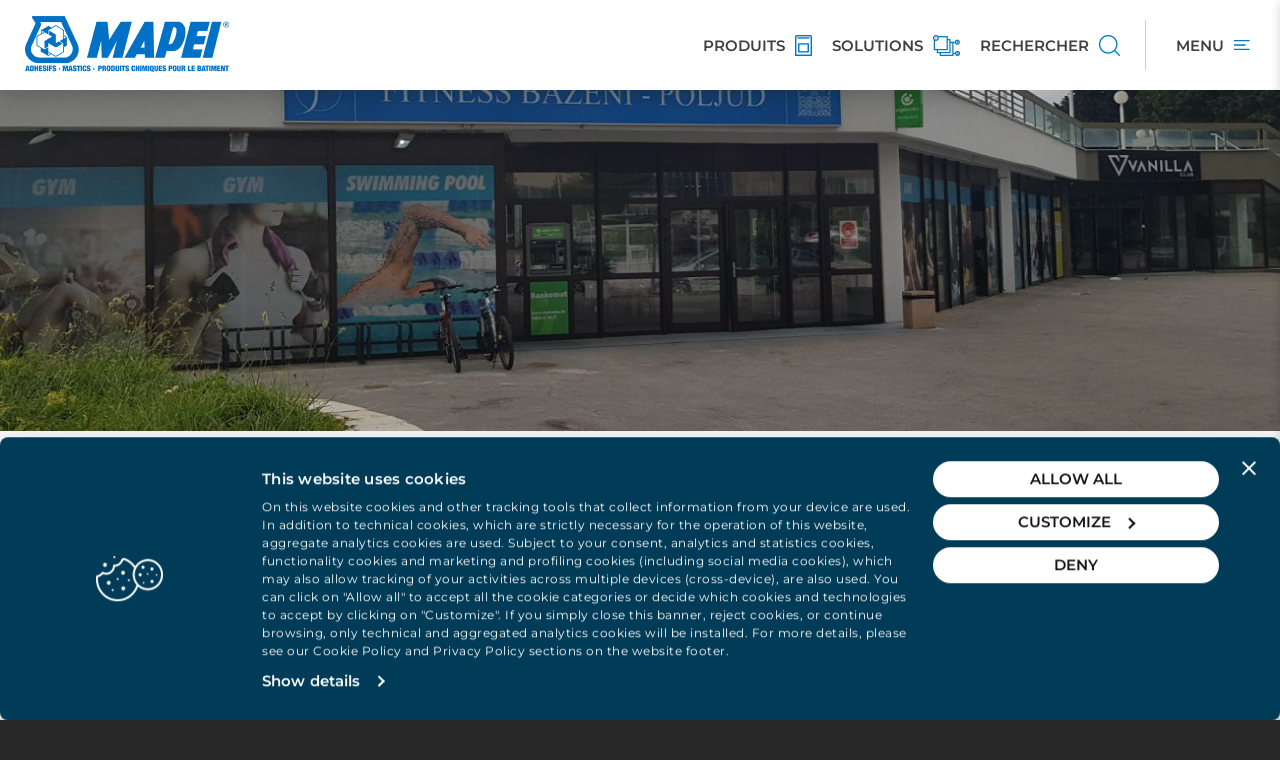

--- FILE ---
content_type: text/html; charset=utf-8
request_url: https://www.mapei.com/be/fr-be/projets/details-du-projet/6f26e69f-d724-4af2-8fb5-57362cb11dfd
body_size: 25910
content:
 <!DOCTYPE html> <html lang="fr-BE"> <head> <meta charset="utf-8" /> <meta http-equiv="X-UA-Compatible" content="IE=edge,chrome=1" /> <meta name="viewport" content="width=device-width, initial-scale=1, maximum-scale=1.0, user-scalable=0" /> <title>
	Project Fitness pools Poljud, Split | Mapei
</title> <link rel="apple-touch-icon" sizes="180x180" href="/apple-touch-icon.png"> <link rel="icon" type="image/png" sizes="32x32" href="/favicon-32x32.png"> <link rel="icon" type="image/png" sizes="16x16" href="/favicon-16x16.png"> <link rel="manifest" href="/manifest.json"> <link rel="mask-icon" href="/safari-pinned-tab.svg" color="#0079c2"> <meta name="msapplication-TileColor" content="#ffffff"> <meta name="theme-color" content="#ffffff"> <script id="Cookiebot" src="https://consent.cookiebot.com/uc.js" data-cbid="27f71865-8a54-4c4e-bf32-09cc41386039" type="text/javascript" async></script> <link rel="preload" href="https://cdnmedia.mapei.com/ResourcePackages/Mapei/assets/dist/fonts/Montserrat/JTUQjIg1_i6t8kCHKm459WxRxC7mw9c.woff2" as="font" type="font/woff2" crossorigin> <link rel="preload" href="https://cdnmedia.mapei.com/ResourcePackages/Mapei/assets/dist/fonts/Montserrat/JTUQjIg1_i6t8kCHKm459WxRxi7mw9c.woff2" as="font" type="font/woff2" crossorigin> <link rel="preload" href="https://cdnmedia.mapei.com/ResourcePackages/Mapei/assets/dist/fonts/Montserrat/JTUQjIg1_i6t8kCHKm459WxRxy7mw9c.woff2" as="font" type="font/woff2" crossorigin> <link rel="preload" href="https://cdnmedia.mapei.com/ResourcePackages/Mapei/assets/dist/fonts/Montserrat/JTUQjIg1_i6t8kCHKm459WxRyS7m.woff2" as="font" type="font/woff2" crossorigin> <link rel="preload" href="https://cdnmedia.mapei.com/ResourcePackages/Mapei/assets/dist/fonts/Montserrat/JTUQjIg1_i6t8kCHKm459WxRzS7mw9c.woff2" as="font" type="font/woff2" crossorigin> <link rel="preload" href="https://cdnmedia.mapei.com/ResourcePackages/Mapei/assets/dist/fonts/Montserrat/JTUSjIg1_i6t8kCHKm459W1hyzbi.woff2" as="font" type="font/woff2" crossorigin> <link rel="preload" href="https://cdnmedia.mapei.com/ResourcePackages/Mapei/assets/dist/fonts/Montserrat/JTUSjIg1_i6t8kCHKm459Wdhyzbi.woff2" as="font" type="font/woff2" crossorigin> <link rel="preload" href="https://cdnmedia.mapei.com/ResourcePackages/Mapei/assets/dist/fonts/Montserrat/JTUSjIg1_i6t8kCHKm459Wlhyw.woff2" as="font" type="font/woff2" crossorigin> <link rel="preload" href="https://cdnmedia.mapei.com/ResourcePackages/Mapei/assets/dist/fonts/Montserrat/JTUSjIg1_i6t8kCHKm459WRhyzbi.woff2" as="font" type="font/woff2" crossorigin> <link rel="preload" href="https://cdnmedia.mapei.com/ResourcePackages/Mapei/assets/dist/fonts/Montserrat/JTUSjIg1_i6t8kCHKm459WZhyzbi.woff2" as="font" type="font/woff2" crossorigin> <link href="https://cdnmedia.mapei.com/ResourcePackages/Mapei/assets/dist/fontmontserrat/css/font-montserrat.min.css" rel="stylesheet" type="text/css" /><link href="https://cdnmedia.mapei.com/ResourcePackages/Mapei/assets/dist/css/main.ae5fbe0c.min.css" rel="stylesheet" type="text/css" /> <script id="8e982755-1ab8-4a27-822f-e4c715077187" type="application/json">{"Culture":{"Data":{"DisplayName":"French (Belgium)","Name":"fr-BE"},"Ui":{"DisplayName":"French (Belgium)","Name":"fr-BE"}},"Site":{"Id":"ce49df71-79c5-62e4-9128-ff01007028e9","Name":"Belgio","Pages":{"Home":"https://www.mapei.com/be/nl-be/hoofdpagina"}}}</script> <script type="text/javascript" src="https://cdnmedia.mapei.com/ResourcePackages/Mapei/assets/dist/js/project.a790cbac.min.js"></script> <script type="text/javascript">
        //generic function - cookie
        function createCookie(name, value, hours) {
            var expires;
            if (hours) {
                var date = new Date();
                date.setTime(date.getTime() + (hours * 60 * 60 * 1000));
                expires = "; expires=" + date.toGMTString();
            }
            else {
                expires = "";
            }
            document.cookie = name + "=" + value + expires + "; path=/";
        }

        function getCookie(name) {
            var value = "; " + document.cookie;
            var parts = value.split("; " + name + "=");
            if (parts.length == 2) return parts.pop().split(";").shift();
        }

        // trace navigation history and trace registration from event
        function traceNavigationHistory() {
            var cookieName = 'portalNavigation';
            var cookieDuration = 24;
            var cookieTraceItems = 10;

            if (document.cookie.indexOf(cookieName) == -1) {
                createCookie(cookieName, window.location.href, cookieDuration);
            }

            var navigation = getCookie(cookieName);

            var paths = navigation.split('|');

            if(paths.length == 0) {
                paths.push(window.location.href);
            } else {
                if(paths[paths.length - 1] != window.location.href) {
                    paths.push(window.location.href);
                }
            }

            if (paths.length > cookieTraceItems) {
                paths.splice(0, 1);
            }

            navigation = paths.join('|');

            createCookie(cookieName, navigation, cookieDuration);
        }

        function traceRegistrationFromEvent() {
            var cookieName = 'portalRegistrationFromEvent';
            var cookieDuration = 1;

            createCookie(cookieName, window.location.href, cookieDuration);
        }
        //

        $(document).ready(function () {
            traceNavigationHistory();
        });
    </script> <!--Google Tag Manager --> <script>(function (w, d, s, l, i) { w[l] = w[l] || []; w[l].push({ 'gtm.start': new Date().getTime(), event: 'gtm.js' }); var f = d.getElementsByTagName(s)[0], j = d.createElement(s), dl = l != 'dataLayer' ? '&l=' + l : ''; j.async = true; j.src = 'https://sgtm.mapei.com/gtm.js?id=' + i + dl; f.parentNode.insertBefore(j, f); })(window, document, 'script', 'dataLayer', 'GTM-K8CJTKW');</script> <!--End Google Tag Manager --> <meta property="og:title" content="D&#233;tails du projet" /><meta property="og:url" content="https://www.mapei.com/be/fr-be/projets/details-du-projet" /><meta property="og:type" content="website" /><meta property="og:site_name" content="Belgio" /><link rel="canonical" href="https://www.mapei.com/be/fr-be/projets/details-du-projet/6f26e69f-d724-4af2-8fb5-57362cb11dfd" /><meta property="og:title" content="Fitness pools Poljud" /><meta property="og:type" content="website" /><meta property="og:image" content="https://cdnmedia.mapei.com/images/projects-images-croatia/1-png22d1691d30644fceb559042a15b52bd7.tmb-mapeiprjco.png?Culture=en&amp;sfvrsn=16b52604_1" /><meta name="Generator" content="Sitefinity 14.4.8146.0 DX" /><meta name="description" content="Mapei a contribué au projet \&quot;Fitness pools Poljud\&quot; (Split). Découvrez notre intervention, les solutions adoptées, les produits utilisés et bien plus encore" /></head> <body class="bg-dark"> <!--Google Tag Manager (noscript) --> <noscript><iframe src="https://sgtm.mapei.com/ns.html?id=GTM-K8CJTKW" height="0" width="0" style="display:none;visibility:hidden"></iframe></noscript> <!--End Google Tag Manager (noscript) --> <script src="https://cdnmedia.mapei.com/Mvc/Scripts/libs/swiper/swiper.min.js" type="text/javascript"></script> <div class="hidden"> 


 </div> <div id="site-header-new"> 



    <div class="top-organize-menu d-flex justify-content-between align-items-center bg-white" style="">
        <div class="top-organize-menu__logo">
                <a class="top-organize-menu__logo-link hidden-xs" href="https://www.mapei.com/be/fr-be/page-d-accueil" id="logoDesktop">
                    <img class="top-organize-menu__logo-img" alt="logo FR" src="https://cdnmedia.mapei.com/images/librariesprovider16/default-album/logo-blue-fr.png?sfvrsn=912d307b_6" height="60" />
                </a>
                <script type="application/ld+json">
                {
                    "@context": "https://schema.org",
                    "@type": "Organization",
                    "name": "",
                    "url": "https://www.mapei.com/be/fr-be/page-d-accueil",
                    "logo": "https://cdnmedia.mapei.com/images/librariesprovider16/default-album/logo-blue-fr.png?sfvrsn=912d307b_6",
                    "address": {
                       "@type": "PostalAddress",
                       "streetAddress": "",
                       "addressLocality": "",
                       "postalCode": "",
                       "addressCountry": ""
                       },
                      "description": "",
                      "brand": {
                      "@type": "Brand",
                       "name": "",
                      "url": "https://www.mapei.com/be/fr-be/page-d-accueil",
                      "logo": "https://cdnmedia.mapei.com/images/librariesprovider16/default-album/logo-blue-fr.png?sfvrsn=912d307b_6",
                      "description": ""
                      }
                }
                </script>
                    </div>
        <div class="top-organize-menu__btn-list d-flex">

                <a class="top-organize-menu__btn-link top-organize-menu__btn-link--dynamic-link d-flex align-items-center " data-name="PRODUITS" target="_self" href="https://www.mapei.com/be/fr-be/produits-et-solutions">
                    <span class="top-organize-menu__btn-label text-uppercase ">PRODUITS</span>
                    <img class="top-organize-menu__btn-icon" title="PRODUITS" src="https://cdnmedia.mapei.com/images/prodotti.png?sfvrsn=c879b888_85" height="21" />
                </a>
                <a class="top-organize-menu__btn-link top-organize-menu__btn-link--dynamic-link d-flex align-items-center hidden-xs" data-name="SOLUTIONS" target="_self" href="https://www.mapei.com/be/fr-be/produits-et-solutions/nos-solutions">
                    <span class="top-organize-menu__btn-label text-uppercase hidden-xs">SOLUTIONS</span>
                    <img class="top-organize-menu__btn-icon" title="SOLUTIONS" src="https://cdnmedia.mapei.com/images/solutionsb73bf48579c562e49128ff01007028e9.png?sfvrsn=c979b888_75" height="21" />
                </a>
                <a class="top-organize-menu__btn-link top-organize-menu__btn-link--dynamic-link d-flex align-items-center " data-name="RECHERCHER" target="_self" href="#/(productSearch:product-search/(productSearchContainer:products))">
                    <span class="top-organize-menu__btn-label text-uppercase hidden-xs">RECHERCHER</span>
                    <img class="top-organize-menu__btn-icon" title="RECHERCHER" src="https://cdnmedia.mapei.com/images/global.png?sfvrsn=ca79b888_83" height="21" />
                </a>

            <div class="top-organize-menu__btn-link top-organize-menu__btn-link--menu d-flex align-items-center" id="openSidebarOrganizeMenuLink">
                <span class="top-organize-menu__btn-label text-uppercase hidden-xs">Menu</span>
                <img class="top-organize-menu__btn-icon top-organize-menu__btn-icon--menu" title="Menu" src="https://cdnmedia.mapei.com/ResourcePackages/Mapei/assets/dist/images/icons/icon-menu.svg" height="10" />
            </div>
            <div class="top-organize-menu__btn-link top-organize-menu__btn-link--menu-close d-flex align-items-center hide-mobile hide-desktop" id="closeSidebarOrganizeMenuLink">
                <button class="top-organize-menu__btn-close btn-close-sidebar" type="button">
                    <span class="sidebar-organize-menu__icon-close mapei-icon-x"></span>
                </button>
            </div>
        </div>
    </div>
    <script type="text/javascript">

        function dataLayerPushTopMenu(clickedVoice) {
            window.dataLayer = window.dataLayer || [];
            window.dataLayer.push({
                'event': 'click-menu-top-nav',
                'clickedVoice': clickedVoice.toLowerCase()
            });
        }

        $(document).ready(function () {
            $('#openSidebarOrganizeMenuLink').on("click", function () {
                dataLayerPushTopMenu('hamburger');
            });

            $('.top-organize-menu__btn-link--dynamic-link').on("click", function () {
                let buttonName = $(this).attr('data-name');
                dataLayerPushTopMenu(buttonName);
            });
        })

    </script>
 </div> <div class="site-sidebar-navigation"> 

    
    <div class="sidebar-organize-menu offcanvas offcanvas-end" tabindex="-1" id="SidebarOrganizeMenu" aria-labelledby="sidebarOrganizeMenuLabel" role="dialog" style="visibility: visible;">
        <div class="sidebar-organize-menu__mobile-section d-flex d-sm-block justify-content-between align-items-start">
            <div class="sidebar-organize-menu__header offcanvas-header d-flex align-items-start justify-content-between">
                <a class="sidebar-organize-menu__btn-search d-flex align-items-center justify-content-between" href="#/(productSearch:product-search/(productSearchContainer:products))">
                    <span class="sidebar-organize-menu__btn-search-label">Rechercher</span>
                    <span class="sidebar-organize-menu__btn-search-icon mapei-icon-search"></span>
                </a>
                <button class="sidebar-organize-menu__btn-close btn-close-sidebar" type="button">
                    <span class="sidebar-organize-menu__icon-close mapei-icon-x"></span>
                </button>
            </div>
            <div class="sidebar-organize-menu__login-language sidebar-organize-menu__login-language--closed section-login-language">
                <div class="sidebar-organize-menu__login-language-content d-flex align-items-center justify-content-between">
                    <div id="sidebar-login" class="sidebar-organize-menu__login-content order-2 order-sm-1">
                    </div>
                    <div id="sidebar-language-selector" class="sidebar-organize-menu__language-content order-1 order-sm-2">
                    </div>
                </div>
            </div>
        </div>
        <div class="sidebar-organize-menu__body offcanvas-body d-flex flex-column">
            <div class="sidebar-organize-menu__navigation section-navigation">
                <div class="sidebar-organize-menu__navigation-content">
                        <div id="parentNavigation" class="sidebar-organize-menu__navigation-panel panel-group" role="tablist" aria-multiselectable="true">
                                    <div class="sidebar-organize-menu__item sidebar-organize-menu__item--tree panel panel-default">
                                        <div class="sidebar-organize-menu__item-heading panel-heading" role="tab" id="heading7b6cfa85-79c5-62e4-9128-ff01007028e9">
                                            <div class="sidebar-organize-menu__item-title panel-title">
                                                <a id="link7b6cfa85-79c5-62e4-9128-ff01007028e9" class="sidebar-organize-menu__item-link sidebar-organize-menu__item-link--collapsed collapsed d-flex align-items-center justify-content-between" data-mp-level="0" data-mp-nodeid="" role="button" data-toggle="collapse" data-parent="#parentNavigation" href="#collapse7b6cfa85-79c5-62e4-9128-ff01007028e9" aria-expanded="true" aria-controls="collapse7b6cfa85-79c5-62e4-9128-ff01007028e9" style="color:000000">
                                                    <span class="sidebar-organize-menu__item-link-text">PRODUITS</span>
                                                    <span class="sidebar-organize-menu__item-link-icon mapei-icon-chevron-down"></span>
                                                </a>
                                            </div>
                                        </div>
                                        <div id="collapse7b6cfa85-79c5-62e4-9128-ff01007028e9" class="sidebar-organize-menu__item-panel panel-collapse collapse" role="tabpanel" aria-labelledby="heading7b6cfa85-79c5-62e4-9128-ff01007028e9">
                                            <div class="sidebar-organize-menu__item-panel-body panel-body">
                                                <ul class="sidebar-organize-menu__item-list-level-2">
                                                    <li class="sidebar-organize-menu__item-level-2">
                                                        <a class="sidebar-organize-menu__item-level-2-link sidebar-organize-menu__item-level-2-link--levelup d-flex align-items-center justify-content-start" data-voice_lvl1="PRODUITS" data-voice_lvl2="Parcourir par GAMMES DE PRODUITS" data-voice_lvl3="-" data-mp-level="1" data-mp-nodeid="" href="#/(productSearch:product-search/(productSearchContainer:lines))" target="_self">
                                                            <span class="sidebar-organize-menu__item-level-2-link-icon">
                                                                    <img class="sidebar-organize-menu__item-level-2-link-img" src="https://cdnmedia.mapei.com/images/e609dc51-5933-4f50-84fa-ecca78896450.png?sfvrsn=c17bb888_81" alt="Parcourir par GAMMES DE PRODUITS" />
                                                            </span>
                                                            <span class="sidebar-organize-menu__item-level-2-link-text">Parcourir par GAMMES DE PRODUITS</span>
                                                            <span class="sidebar-organize-menu__item-level-2-link-arrow mapei-icon-arrow-right"></span>
                                                        </a>
                                                    </li>
                                                            <li class="sidebar-organize-menu__item-level-2">
                                                                <a id="link9d6dfa85-79c5-62e4-9128-ff01007028e9" class="sidebar-organize-menu__item-level-2-link d-flex align-items-center justify-content-start" data-voice_lvl1="PRODUITS" data-voice_lvl2="Toutes les LIGNES DE PRODUITS"  data-voice_lvl3="-" data-mp-level="1" data-mp-parentid="link7b6cfa85-79c5-62e4-9128-ff01007028e9" data-mp-nodeid="e6acdf71-79c5-62e4-9128-ff01007028e9" href="https://www.mapei.com/be/fr-be/produits-et-solutions/tous-les-produits" target="_self">
                                                                    <span class="sidebar-organize-menu__item-level-2-link-icon">
                                                                            <img class="sidebar-organize-menu__item-level-2-link-img" src="https://cdnmedia.mapei.com/images/d2d0b599-7dd9-45a1-bc3d-7e8832dfbbc6.png?sfvrsn=3c7ab888_85" alt="Toutes les LIGNES DE PRODUITS" />
                                                                    </span>
                                                                    <span class="sidebar-organize-menu__item-level-2-link-text">Toutes les LIGNES DE PRODUITS</span>
                                                                </a>
                                                            </li>
                                                            <li class="sidebar-organize-menu__item-level-2">
                                                                <a id="link996efa85-79c5-62e4-9128-ff01007028e9" class="sidebar-organize-menu__item-level-2-link d-flex align-items-center justify-content-start" data-voice_lvl1="PRODUITS" data-voice_lvl2="Recherche de produits"  data-voice_lvl3="-" data-mp-level="1" data-mp-parentid="link7b6cfa85-79c5-62e4-9128-ff01007028e9" data-mp-nodeid="" href="#/(productSearch:product-search/(productSearchContainer:products))" target="_self">
                                                                    <span class="sidebar-organize-menu__item-level-2-link-icon">
                                                                            <img class="sidebar-organize-menu__item-level-2-link-img" src="https://cdnmedia.mapei.com/images/f0879eff-0c89-44b7-9fce-6abc6f836ea0.png?sfvrsn=d805b888_85" alt="Recherche de produits" />
                                                                    </span>
                                                                    <span class="sidebar-organize-menu__item-level-2-link-text">Recherche de produits</span>
                                                                </a>
                                                            </li>
                                                </ul>
                                            </div>
                                        </div>
                                    </div>
                                    <div class="sidebar-organize-menu__item sidebar-organize-menu__item--tree panel panel-default">
                                        <div class="sidebar-organize-menu__item-heading panel-heading" role="tab" id="heading8672fa85-79c5-62e4-9128-ff01007028e9">
                                            <div class="sidebar-organize-menu__item-title panel-title">
                                                <a id="link8672fa85-79c5-62e4-9128-ff01007028e9" class="sidebar-organize-menu__item-link sidebar-organize-menu__item-link--collapsed collapsed d-flex align-items-center justify-content-between" data-mp-level="0" data-mp-nodeid="06aadf71-79c5-62e4-9128-ff01007028e9" role="button" data-toggle="collapse" data-parent="#parentNavigation" href="#collapse8672fa85-79c5-62e4-9128-ff01007028e9" aria-expanded="true" aria-controls="collapse8672fa85-79c5-62e4-9128-ff01007028e9" style="color:000000">
                                                    <span class="sidebar-organize-menu__item-link-text">SOLUTIONS</span>
                                                    <span class="sidebar-organize-menu__item-link-icon mapei-icon-chevron-down"></span>
                                                </a>
                                            </div>
                                        </div>
                                        <div id="collapse8672fa85-79c5-62e4-9128-ff01007028e9" class="sidebar-organize-menu__item-panel panel-collapse collapse" role="tabpanel" aria-labelledby="heading8672fa85-79c5-62e4-9128-ff01007028e9">
                                            <div class="sidebar-organize-menu__item-panel-body panel-body">
                                                <ul class="sidebar-organize-menu__item-list-level-2">
                                                    <li class="sidebar-organize-menu__item-level-2">
                                                        <a class="sidebar-organize-menu__item-level-2-link sidebar-organize-menu__item-level-2-link--levelup d-flex align-items-center justify-content-start" data-voice_lvl1="SOLUTIONS" data-voice_lvl2="Aller &#224; SOLUTIONS" data-voice_lvl3="-" data-mp-level="1" data-mp-nodeid="06aadf71-79c5-62e4-9128-ff01007028e9" href="https://www.mapei.com/be/fr-be/produits-et-solutions/nos-solutions" target="_self">
                                                            <span class="sidebar-organize-menu__item-level-2-link-icon">
                                                                    <img class="sidebar-organize-menu__item-level-2-link-img" src="https://cdnmedia.mapei.com/images/377b94e9-d167-4335-9edf-0d8fe078f008.png?sfvrsn=f7dabf88_66" alt="Aller &#224; SOLUTIONS" />
                                                            </span>
                                                            <span class="sidebar-organize-menu__item-level-2-link-text">Aller &#224; SOLUTIONS</span>
                                                            <span class="sidebar-organize-menu__item-level-2-link-arrow mapei-icon-arrow-right"></span>
                                                        </a>
                                                    </li>
                                                            <li class="sidebar-organize-menu__item-level-2">
                                                                <a id="link1877fa85-79c5-62e4-9128-ff01007028e9" class="sidebar-organize-menu__item-level-2-link d-flex align-items-center justify-content-start" data-voice_lvl1="SOLUTIONS" data-voice_lvl2="B&#226;timent neuf"  data-voice_lvl3="-" data-mp-level="1" data-mp-parentid="link8672fa85-79c5-62e4-9128-ff01007028e9" data-mp-nodeid="28acdf71-79c5-62e4-9128-ff01007028e9" href="https://www.mapei.com/be/fr-be/produits-et-solutions/nos-solutions/batiment-neuf" target="_self">
                                                                    <span class="sidebar-organize-menu__item-level-2-link-icon">
                                                                            <img class="sidebar-organize-menu__item-level-2-link-img" src="https://cdnmedia.mapei.com/images/d367ab57-a512-40c2-b04a-b2efc8912a9b.png?sfvrsn=e3e4bf88_69" alt="B&#226;timent neuf" />
                                                                    </span>
                                                                    <span class="sidebar-organize-menu__item-level-2-link-text">B&#226;timent neuf</span>
                                                                </a>
                                                            </li>
                                                            <li class="sidebar-organize-menu__item-level-2">
                                                                <a id="linkc578fa85-79c5-62e4-9128-ff01007028e9" class="sidebar-organize-menu__item-level-2-link d-flex align-items-center justify-content-start" data-voice_lvl1="SOLUTIONS" data-voice_lvl2="B&#226;timent ancien"  data-voice_lvl3="-" data-mp-level="1" data-mp-parentid="link8672fa85-79c5-62e4-9128-ff01007028e9" data-mp-nodeid="2facdf71-79c5-62e4-9128-ff01007028e9" href="https://www.mapei.com/be/fr-be/produits-et-solutions/nos-solutions/batiment-ancien" target="_self">
                                                                    <span class="sidebar-organize-menu__item-level-2-link-icon">
                                                                            <img class="sidebar-organize-menu__item-level-2-link-img" src="https://cdnmedia.mapei.com/images/ancien.png?sfvrsn=30618388_65" alt="B&#226;timent ancien" />
                                                                    </span>
                                                                    <span class="sidebar-organize-menu__item-level-2-link-text">B&#226;timent ancien</span>
                                                                </a>
                                                            </li>
                                                            <li class="sidebar-organize-menu__item-level-2">
                                                                <a id="link6a7afa85-79c5-62e4-9128-ff01007028e9" class="sidebar-organize-menu__item-level-2-link d-flex align-items-center justify-content-start" data-voice_lvl1="SOLUTIONS" data-voice_lvl2="B&#226;timent commercial"  data-voice_lvl3="-" data-mp-level="1" data-mp-parentid="link8672fa85-79c5-62e4-9128-ff01007028e9" data-mp-nodeid="36acdf71-79c5-62e4-9128-ff01007028e9" href="https://www.mapei.com/be/fr-be/produits-et-solutions/nos-solutions/batiment-commercial" target="_self">
                                                                    <span class="sidebar-organize-menu__item-level-2-link-icon">
                                                                            <img class="sidebar-organize-menu__item-level-2-link-img" src="https://cdnmedia.mapei.com/images/commercial.png?sfvrsn=a7748388_63" alt="B&#226;timent commercial" />
                                                                    </span>
                                                                    <span class="sidebar-organize-menu__item-level-2-link-text">B&#226;timent commercial</span>
                                                                </a>
                                                            </li>
                                                            <li class="sidebar-organize-menu__item-level-2">
                                                                <a id="linkdf7bfa85-79c5-62e4-9128-ff01007028e9" class="sidebar-organize-menu__item-level-2-link d-flex align-items-center justify-content-start" data-voice_lvl1="SOLUTIONS" data-voice_lvl2="B&#226;timent industriel"  data-voice_lvl3="-" data-mp-level="1" data-mp-parentid="link8672fa85-79c5-62e4-9128-ff01007028e9" data-mp-nodeid="3dacdf71-79c5-62e4-9128-ff01007028e9" href="https://www.mapei.com/be/fr-be/produits-et-solutions/nos-solutions/batiment-industriel" target="_self">
                                                                    <span class="sidebar-organize-menu__item-level-2-link-icon">
                                                                            <img class="sidebar-organize-menu__item-level-2-link-img" src="https://cdnmedia.mapei.com/images/industriel.png?sfvrsn=2608388_67" alt="B&#226;timent industriel" />
                                                                    </span>
                                                                    <span class="sidebar-organize-menu__item-level-2-link-text">B&#226;timent industriel</span>
                                                                </a>
                                                            </li>
                                                            <li class="sidebar-organize-menu__item-level-2">
                                                                <a id="link8c7dfa85-79c5-62e4-9128-ff01007028e9" class="sidebar-organize-menu__item-level-2-link d-flex align-items-center justify-content-start" data-voice_lvl1="SOLUTIONS" data-voice_lvl2="Espaces publics"  data-voice_lvl3="-" data-mp-level="1" data-mp-parentid="link8672fa85-79c5-62e4-9128-ff01007028e9" data-mp-nodeid="44acdf71-79c5-62e4-9128-ff01007028e9" href="https://www.mapei.com/be/fr-be/produits-et-solutions/nos-solutions/espaces-publics" target="_self">
                                                                    <span class="sidebar-organize-menu__item-level-2-link-icon">
                                                                            <img class="sidebar-organize-menu__item-level-2-link-img" src="https://cdnmedia.mapei.com/images/public-building.png?sfvrsn=31608388_67" alt="Espaces publics" />
                                                                    </span>
                                                                    <span class="sidebar-organize-menu__item-level-2-link-text">Espaces publics</span>
                                                                </a>
                                                            </li>
                                                            <li class="sidebar-organize-menu__item-level-2">
                                                                <a id="link387ffa85-79c5-62e4-9128-ff01007028e9" class="sidebar-organize-menu__item-level-2-link d-flex align-items-center justify-content-start" data-voice_lvl1="SOLUTIONS" data-voice_lvl2="Installations sportives et urbaines"  data-voice_lvl3="-" data-mp-level="1" data-mp-parentid="link8672fa85-79c5-62e4-9128-ff01007028e9" data-mp-nodeid="4bacdf71-79c5-62e4-9128-ff01007028e9" href="https://www.mapei.com/be/fr-be/produits-et-solutions/nos-solutions/installations-sportives-et-urbaines" target="_self">
                                                                    <span class="sidebar-organize-menu__item-level-2-link-icon">
                                                                            <img class="sidebar-organize-menu__item-level-2-link-img" src="https://cdnmedia.mapei.com/images/sport.png?sfvrsn=6c668388_72" alt="Installations sportives et urbaines" />
                                                                    </span>
                                                                    <span class="sidebar-organize-menu__item-level-2-link-text">Installations sportives et urbaines</span>
                                                                </a>
                                                            </li>
                                                            <li class="sidebar-organize-menu__item-level-2">
                                                                <a id="linke480fa85-79c5-62e4-9128-ff01007028e9" class="sidebar-organize-menu__item-level-2-link d-flex align-items-center justify-content-start" data-voice_lvl1="SOLUTIONS" data-voice_lvl2="Infrastructures"  data-voice_lvl3="-" data-mp-level="1" data-mp-parentid="link8672fa85-79c5-62e4-9128-ff01007028e9" data-mp-nodeid="52acdf71-79c5-62e4-9128-ff01007028e9" href="https://www.mapei.com/be/fr-be/produits-et-solutions/nos-solutions/infrastructures" target="_self">
                                                                    <span class="sidebar-organize-menu__item-level-2-link-icon">
                                                                            <img class="sidebar-organize-menu__item-level-2-link-img" src="https://cdnmedia.mapei.com/images/infrastructures.png?sfvrsn=d1608388_75" alt="Infrastructures" />
                                                                    </span>
                                                                    <span class="sidebar-organize-menu__item-level-2-link-text">Infrastructures</span>
                                                                </a>
                                                            </li>
                                                            <li class="sidebar-organize-menu__item-level-2">
                                                                <a id="link7f82fa85-79c5-62e4-9128-ff01007028e9" class="sidebar-organize-menu__item-level-2-link d-flex align-items-center justify-content-start" data-voice_lvl1="SOLUTIONS" data-voice_lvl2="Marine"  data-voice_lvl3="-" data-mp-level="1" data-mp-parentid="link8672fa85-79c5-62e4-9128-ff01007028e9" data-mp-nodeid="59acdf71-79c5-62e4-9128-ff01007028e9" href="https://www.mapei.com/be/fr-be/produits-et-solutions/nos-solutions/marine" target="_self">
                                                                    <span class="sidebar-organize-menu__item-level-2-link-icon">
                                                                            <img class="sidebar-organize-menu__item-level-2-link-img" src="https://cdnmedia.mapei.com/images/marine.png?sfvrsn=bc618388_55" alt="Marine" />
                                                                    </span>
                                                                    <span class="sidebar-organize-menu__item-level-2-link-text">Marine</span>
                                                                </a>
                                                            </li>
                                                </ul>
                                            </div>
                                        </div>
                                    </div>
                                    <div class="sidebar-organize-menu__item sidebar-organize-menu__item--single panel panel-default" >
                                        <div class="sidebar-organize-menu__item-heading panel-heading" role="tab" id="heading4d561186-79c5-62e4-9128-ff01007028e9">
                                            <div class="sidebar-organize-menu__item-title panel-title">
                                                <a class="sidebar-organize-menu__item-link sidebar-organize-menu__item-link--simple d-flex align-items-center justify-content-between" data-voice_lvl1="DURABILIT&#201;" data-voice_lvl2="-" data-voice_lvl3="-" data-mp-level="0" data-mp-nodeid="e89cf685-79c5-62e4-9128-ff01007028e9" href="https://www.mapei.com/be/fr-be/durabilit&#233;" target="_self" >DURABILIT&#201;</a>
                                            </div>
                                        </div>
                                    </div>
                                    <div class="sidebar-organize-menu__item sidebar-organize-menu__item--tree panel panel-default">
                                        <div class="sidebar-organize-menu__item-heading panel-heading" role="tab" id="heading0988fa85-79c5-62e4-9128-ff01007028e9">
                                            <div class="sidebar-organize-menu__item-title panel-title">
                                                <a id="link0988fa85-79c5-62e4-9128-ff01007028e9" class="sidebar-organize-menu__item-link sidebar-organize-menu__item-link--collapsed collapsed d-flex align-items-center justify-content-between" data-mp-level="0" data-mp-nodeid="17c0df71-79c5-62e4-9128-ff01007028e9" role="button" data-toggle="collapse" data-parent="#parentNavigation" href="#collapse0988fa85-79c5-62e4-9128-ff01007028e9" aria-expanded="true" aria-controls="collapse0988fa85-79c5-62e4-9128-ff01007028e9" style="color:000000">
                                                    <span class="sidebar-organize-menu__item-link-text">OUTILS ET T&#201;L&#201;CHARGEMENTS</span>
                                                    <span class="sidebar-organize-menu__item-link-icon mapei-icon-chevron-down"></span>
                                                </a>
                                            </div>
                                        </div>
                                        <div id="collapse0988fa85-79c5-62e4-9128-ff01007028e9" class="sidebar-organize-menu__item-panel panel-collapse collapse" role="tabpanel" aria-labelledby="heading0988fa85-79c5-62e4-9128-ff01007028e9">
                                            <div class="sidebar-organize-menu__item-panel-body panel-body">
                                                <ul class="sidebar-organize-menu__item-list-level-2">
                                                    <li class="sidebar-organize-menu__item-level-2">
                                                        <a class="sidebar-organize-menu__item-level-2-link sidebar-organize-menu__item-level-2-link--levelup d-flex align-items-center justify-content-start" data-voice_lvl1="OUTILS ET T&#201;L&#201;CHARGEMENTS" data-voice_lvl2="Aller &#224; OUTILS ET T&#201;L&#201;CHARGEMENTS" data-voice_lvl3="-" data-mp-level="1" data-mp-nodeid="17c0df71-79c5-62e4-9128-ff01007028e9" href="https://www.mapei.com/be/fr-be/outils-et-telechargements" target="_self">
                                                            <span class="sidebar-organize-menu__item-level-2-link-icon">
                                                                    <img class="sidebar-organize-menu__item-level-2-link-img" src="https://cdnmedia.mapei.com/images/03f2e909-a5d1-4d16-9fd7-5e486ef677a6.png?sfvrsn=337ab888_85" alt="Aller &#224; OUTILS ET T&#201;L&#201;CHARGEMENTS" />
                                                            </span>
                                                            <span class="sidebar-organize-menu__item-level-2-link-text">Aller &#224; OUTILS ET T&#201;L&#201;CHARGEMENTS</span>
                                                            <span class="sidebar-organize-menu__item-level-2-link-arrow mapei-icon-arrow-right"></span>
                                                        </a>
                                                    </li>
                                                            <li class="sidebar-organize-menu__item-level-2">
                                                                <a id="linke48afa85-79c5-62e4-9128-ff01007028e9" class="sidebar-organize-menu__item-level-2-link d-flex align-items-center justify-content-start" data-voice_lvl1="OUTILS ET T&#201;L&#201;CHARGEMENTS" data-voice_lvl2="Documentation technique"  data-voice_lvl3="-" data-mp-level="1" data-mp-parentid="link0988fa85-79c5-62e4-9128-ff01007028e9" data-mp-nodeid="12c1df71-79c5-62e4-9128-ff01007028e9" href="https://www.mapei.com/be/fr-be/outils-et-telechargements/documentation-technique" target="_self">
                                                                    <span class="sidebar-organize-menu__item-level-2-link-icon">
                                                                            <img class="sidebar-organize-menu__item-level-2-link-img" src="https://cdnmedia.mapei.com/images/9ae97415-e24a-4229-8e8d-76166d256b17.png?sfvrsn=bfe5bf88_79" alt="Documentation technique" />
                                                                    </span>
                                                                    <span class="sidebar-organize-menu__item-level-2-link-text">Documentation technique</span>
                                                                </a>
                                                            </li>
                                                            <li class="sidebar-organize-menu__item-level-2">
                                                                <a id="linkb68cfa85-79c5-62e4-9128-ff01007028e9" class="sidebar-organize-menu__item-level-2-link d-flex align-items-center justify-content-start" data-voice_lvl1="OUTILS ET T&#201;L&#201;CHARGEMENTS" data-voice_lvl2="Calculateur de consommation de joint et mastic &#233;lastique"  data-voice_lvl3="-" data-mp-level="1" data-mp-parentid="link0988fa85-79c5-62e4-9128-ff01007028e9" data-mp-nodeid="e1c1df71-79c5-62e4-9128-ff01007028e9" href="https://www.mapei.com/be/fr-be/outils-et-telechargements/calculateur-de-consommation-de-joint-et-mastic-elastique" target="_self">
                                                                    <span class="sidebar-organize-menu__item-level-2-link-icon">
                                                                            <img class="sidebar-organize-menu__item-level-2-link-img" src="https://cdnmedia.mapei.com/images/grout.png?sfvrsn=3ee5bf88_73" alt="Calculateur de consommation de joint et mastic &#233;lastique" />
                                                                    </span>
                                                                    <span class="sidebar-organize-menu__item-level-2-link-text">Calculateur de consommation de joint et mastic &#233;lastique</span>
                                                                </a>
                                                            </li>
                                                            <li class="sidebar-organize-menu__item-level-2">
                                                                <a id="link388efa85-79c5-62e4-9128-ff01007028e9" class="sidebar-organize-menu__item-level-2-link d-flex align-items-center justify-content-start" data-voice_lvl1="OUTILS ET T&#201;L&#201;CHARGEMENTS" data-voice_lvl2="Couleurs Mapei : joint et mastic"  data-voice_lvl3="-" data-mp-level="1" data-mp-parentid="link0988fa85-79c5-62e4-9128-ff01007028e9" data-mp-nodeid="ddc2df71-79c5-62e4-9128-ff01007028e9" href="https://www.mapei.com/be/fr-be/outils-et-telechargements/couleurs-mapei-joint-et-mastic" target="_self">
                                                                    <span class="sidebar-organize-menu__item-level-2-link-icon">
                                                                            <img class="sidebar-organize-menu__item-level-2-link-img" src="https://cdnmedia.mapei.com/images/due.png?sfvrsn=a8e5bf88_63" alt="Couleurs Mapei : joint et mastic" />
                                                                    </span>
                                                                    <span class="sidebar-organize-menu__item-level-2-link-text">Couleurs Mapei : joint et mastic</span>
                                                                </a>
                                                            </li>
                                                            <li class="sidebar-organize-menu__item-level-2">
                                                                <a id="link5f8ffa85-79c5-62e4-9128-ff01007028e9" class="sidebar-organize-menu__item-level-2-link d-flex align-items-center justify-content-start" data-voice_lvl1="OUTILS ET T&#201;L&#201;CHARGEMENTS" data-voice_lvl2="Sp&#233;cifications techniques"  data-voice_lvl3="-" data-mp-level="1" data-mp-parentid="link0988fa85-79c5-62e4-9128-ff01007028e9" data-mp-nodeid="76c5df71-79c5-62e4-9128-ff01007028e9" href="https://www.mapei.com/be/fr-be/outils-et-telechargements/specifications-techniques" target="_self">
                                                                    <span class="sidebar-organize-menu__item-level-2-link-icon">
                                                                            <img class="sidebar-organize-menu__item-level-2-link-img" src="https://cdnmedia.mapei.com/images/9ae97415-e24a-4229-8e8d-76166d256b17.png?sfvrsn=bfe5bf88_79" alt="Sp&#233;cifications techniques" />
                                                                    </span>
                                                                    <span class="sidebar-organize-menu__item-level-2-link-text">Sp&#233;cifications techniques</span>
                                                                </a>
                                                            </li>
                                                            <li class="sidebar-organize-menu__item-level-2">
                                                                <a id="link7d90fa85-79c5-62e4-9128-ff01007028e9" class="sidebar-organize-menu__item-level-2-link d-flex align-items-center justify-content-start" data-voice_lvl1="OUTILS ET T&#201;L&#201;CHARGEMENTS" data-voice_lvl2="M&#233;diath&#232;que - Vid&#233;os"  data-voice_lvl3="-" data-mp-level="1" data-mp-parentid="link0988fa85-79c5-62e4-9128-ff01007028e9" data-mp-nodeid="c82c117b-79c5-62e4-9128-ff01007028e9" href="https://www.mapei.com/be/fr-be/outils-et-telechargements/m&#233;diath&#232;que---vid&#233;os" target="_self">
                                                                    <span class="sidebar-organize-menu__item-level-2-link-icon">
                                                                            <img class="sidebar-organize-menu__item-level-2-link-img" src="https://cdnmedia.mapei.com/images/videos.png?sfvrsn=7e09bf88_17" alt="M&#233;diath&#232;que - Vid&#233;os" />
                                                                    </span>
                                                                    <span class="sidebar-organize-menu__item-level-2-link-text">M&#233;diath&#232;que - Vid&#233;os</span>
                                                                </a>
                                                            </li>
                                                            <li class="sidebar-organize-menu__item-level-2">
                                                                <a id="link9691fa85-79c5-62e4-9128-ff01007028e9" class="sidebar-organize-menu__item-level-2-link d-flex align-items-center justify-content-start" data-voice_lvl1="OUTILS ET T&#201;L&#201;CHARGEMENTS" data-voice_lvl2="BIM"  data-voice_lvl3="-" data-mp-level="1" data-mp-parentid="link0988fa85-79c5-62e4-9128-ff01007028e9" data-mp-nodeid="b7c5df71-79c5-62e4-9128-ff01007028e9" href="https://www.mapei.com/be/fr-be/outils-et-telechargements/bim" target="_self">
                                                                    <span class="sidebar-organize-menu__item-level-2-link-icon">
                                                                            <img class="sidebar-organize-menu__item-level-2-link-img" src="https://cdnmedia.mapei.com/images/bim.png?sfvrsn=93e5bf88_49" alt="BIM" />
                                                                    </span>
                                                                    <span class="sidebar-organize-menu__item-level-2-link-text">BIM</span>
                                                                </a>
                                                            </li>
                                                            <li class="sidebar-organize-menu__item-level-2">
                                                                <a id="linka292fa85-79c5-62e4-9128-ff01007028e9" class="sidebar-organize-menu__item-level-2-link d-flex align-items-center justify-content-start" data-voice_lvl1="OUTILS ET T&#201;L&#201;CHARGEMENTS" data-voice_lvl2="Master Collection - Peintures"  data-voice_lvl3="-" data-mp-level="1" data-mp-parentid="link0988fa85-79c5-62e4-9128-ff01007028e9" data-mp-nodeid="0608cc7b-79c5-62e4-9128-ff01007028e9" href="https://www.mapei.com/be/fr-be/outils-et-telechargements/master-collection-wall-coatings" target="_self">
                                                                    <span class="sidebar-organize-menu__item-level-2-link-icon">
                                                                            <img class="sidebar-organize-menu__item-level-2-link-img" src="https://cdnmedia.mapei.com/images/colors.png?sfvrsn=e810bc88_33" alt="Master Collection - Peintures" />
                                                                    </span>
                                                                    <span class="sidebar-organize-menu__item-level-2-link-text">Master Collection - Peintures</span>
                                                                </a>
                                                            </li>
                                                            <li class="sidebar-organize-menu__item-level-2">
                                                                <a id="link5993fa85-79c5-62e4-9128-ff01007028e9" class="sidebar-organize-menu__item-level-2-link d-flex align-items-center justify-content-start" data-voice_lvl1="OUTILS ET T&#201;L&#201;CHARGEMENTS" data-voice_lvl2="Biblioth&#232;que d&#39;informations des produits"  data-voice_lvl3="-" data-mp-level="1" data-mp-parentid="link0988fa85-79c5-62e4-9128-ff01007028e9" data-mp-nodeid="2a104a84-79c5-62e4-9128-ff01007028e9" href="https://www.mapei.com/be/fr-be/outils-et-telechargements/biblioth&#232;que-d&#39;informations-des-produits" target="_self">
                                                                    <span class="sidebar-organize-menu__item-level-2-link-icon">
                                                                            <img class="sidebar-organize-menu__item-level-2-link-img" src="https://cdnmedia.mapei.com/images/9ae97415-e24a-4229-8e8d-76166d256b17.png?sfvrsn=bfe5bf88_79" alt="Biblioth&#232;que d&#39;informations des produits" />
                                                                    </span>
                                                                    <span class="sidebar-organize-menu__item-level-2-link-text">Biblioth&#232;que d&#39;informations des produits</span>
                                                                </a>
                                                            </li>
                                                </ul>
                                            </div>
                                        </div>
                                    </div>
                                    <div class="sidebar-organize-menu__item sidebar-organize-menu__item--tree panel panel-default">
                                        <div class="sidebar-organize-menu__item-heading panel-heading" role="tab" id="headingbe84fa85-79c5-62e4-9128-ff01007028e9">
                                            <div class="sidebar-organize-menu__item-title panel-title">
                                                <a id="linkbe84fa85-79c5-62e4-9128-ff01007028e9" class="sidebar-organize-menu__item-link sidebar-organize-menu__item-link--collapsed collapsed d-flex align-items-center justify-content-between" data-mp-level="0" data-mp-nodeid="76b0df71-79c5-62e4-9128-ff01007028e9" role="button" data-toggle="collapse" data-parent="#parentNavigation" href="#collapsebe84fa85-79c5-62e4-9128-ff01007028e9" aria-expanded="true" aria-controls="collapsebe84fa85-79c5-62e4-9128-ff01007028e9" style="color:000000">
                                                    <span class="sidebar-organize-menu__item-link-text">FORMATION ET SERVICE TECHNIQUE</span>
                                                    <span class="sidebar-organize-menu__item-link-icon mapei-icon-chevron-down"></span>
                                                </a>
                                            </div>
                                        </div>
                                        <div id="collapsebe84fa85-79c5-62e4-9128-ff01007028e9" class="sidebar-organize-menu__item-panel panel-collapse collapse" role="tabpanel" aria-labelledby="headingbe84fa85-79c5-62e4-9128-ff01007028e9">
                                            <div class="sidebar-organize-menu__item-panel-body panel-body">
                                                <ul class="sidebar-organize-menu__item-list-level-2">
                                                    <li class="sidebar-organize-menu__item-level-2">
                                                        <a class="sidebar-organize-menu__item-level-2-link sidebar-organize-menu__item-level-2-link--levelup d-flex align-items-center justify-content-start" data-voice_lvl1="FORMATION ET SERVICE TECHNIQUE" data-voice_lvl2="Aller &#224; FORMATION ET SERVICE TECHNIQUE" data-voice_lvl3="-" data-mp-level="1" data-mp-nodeid="76b0df71-79c5-62e4-9128-ff01007028e9" href="https://www.mapei.com/be/fr-be/formation-et-service-technique" target="_self">
                                                            <span class="sidebar-organize-menu__item-level-2-link-icon">
                                                                    <img class="sidebar-organize-menu__item-level-2-link-img" src="https://cdnmedia.mapei.com/images/de21edb1-fc5e-4b6e-b76c-20d102caf4e3.png?sfvrsn=b87bb888_77" alt="Aller &#224; FORMATION ET SERVICE TECHNIQUE" />
                                                            </span>
                                                            <span class="sidebar-organize-menu__item-level-2-link-text">Aller &#224; FORMATION ET SERVICE TECHNIQUE</span>
                                                            <span class="sidebar-organize-menu__item-level-2-link-arrow mapei-icon-arrow-right"></span>
                                                        </a>
                                                    </li>
                                                            <li class="sidebar-organize-menu__item-level-2">
                                                                <a id="link6686fa85-79c5-62e4-9128-ff01007028e9" class="sidebar-organize-menu__item-level-2-link d-flex align-items-center justify-content-start" data-voice_lvl1="FORMATION ET SERVICE TECHNIQUE" data-voice_lvl2="Assistance technique et commerciale"  data-voice_lvl3="-" data-mp-level="1" data-mp-parentid="linkbe84fa85-79c5-62e4-9128-ff01007028e9" data-mp-nodeid="d5b2df71-79c5-62e4-9128-ff01007028e9" href="https://www.mapei.com/be/fr-be/formation-et-service-technique/assistance-technique-et-commerciale" target="_self">
                                                                    <span class="sidebar-organize-menu__item-level-2-link-icon">
                                                                            <img class="sidebar-organize-menu__item-level-2-link-img" src="https://cdnmedia.mapei.com/images/support.png?sfvrsn=16dabf88_65" alt="Assistance technique et commerciale" />
                                                                    </span>
                                                                    <span class="sidebar-organize-menu__item-level-2-link-text">Assistance technique et commerciale</span>
                                                                </a>
                                                            </li>
                                                </ul>
                                            </div>
                                        </div>
                                    </div>
                                    <div class="sidebar-organize-menu__item sidebar-organize-menu__item--single panel panel-default" >
                                        <div class="sidebar-organize-menu__item-heading panel-heading" role="tab" id="headingc483fa85-79c5-62e4-9128-ff01007028e9">
                                            <div class="sidebar-organize-menu__item-title panel-title">
                                                <a class="sidebar-organize-menu__item-link sidebar-organize-menu__item-link--simple d-flex align-items-center justify-content-between" data-voice_lvl1="REALT&#192; MAPEI" data-voice_lvl2="-" data-voice_lvl3="-" data-mp-level="0" data-mp-nodeid="e7acdf71-79c5-62e4-9128-ff01007028e9" href="https://www.mapei.com/be/fr-be/realta-mapei" target="_self" style="color:000000">REALT&#192; MAPEI</a>
                                            </div>
                                        </div>
                                    </div>
                                    <div class="sidebar-organize-menu__item sidebar-organize-menu__item--tree panel panel-default">
                                        <div class="sidebar-organize-menu__item-heading panel-heading" role="tab" id="heading5e94fa85-79c5-62e4-9128-ff01007028e9">
                                            <div class="sidebar-organize-menu__item-title panel-title">
                                                <a id="link5e94fa85-79c5-62e4-9128-ff01007028e9" class="sidebar-organize-menu__item-link sidebar-organize-menu__item-link--collapsed collapsed d-flex align-items-center justify-content-between" data-mp-level="0" data-mp-nodeid="6f70df71-79c5-62e4-9128-ff01007028e9" role="button" data-toggle="collapse" data-parent="#parentNavigation" href="#collapse5e94fa85-79c5-62e4-9128-ff01007028e9" aria-expanded="true" aria-controls="collapse5e94fa85-79c5-62e4-9128-ff01007028e9" style="color:000000">
                                                    <span class="sidebar-organize-menu__item-link-text">PROJETS</span>
                                                    <span class="sidebar-organize-menu__item-link-icon mapei-icon-chevron-down"></span>
                                                </a>
                                            </div>
                                        </div>
                                        <div id="collapse5e94fa85-79c5-62e4-9128-ff01007028e9" class="sidebar-organize-menu__item-panel panel-collapse collapse" role="tabpanel" aria-labelledby="heading5e94fa85-79c5-62e4-9128-ff01007028e9">
                                            <div class="sidebar-organize-menu__item-panel-body panel-body">
                                                <ul class="sidebar-organize-menu__item-list-level-2">
                                                    <li class="sidebar-organize-menu__item-level-2">
                                                        <a class="sidebar-organize-menu__item-level-2-link sidebar-organize-menu__item-level-2-link--levelup d-flex align-items-center justify-content-start" data-voice_lvl1="PROJETS" data-voice_lvl2="Aller &#224; PROJETS" data-voice_lvl3="-" data-mp-level="1" data-mp-nodeid="6f70df71-79c5-62e4-9128-ff01007028e9" href="https://www.mapei.com/be/fr-be/projets" target="_self">
                                                            <span class="sidebar-organize-menu__item-level-2-link-icon">
                                                                    <img class="sidebar-organize-menu__item-level-2-link-img" src="https://cdnmedia.mapei.com/images/436c6179-8428-4aa0-9b67-09d9aa847d1d.png?sfvrsn=867ab888_89" alt="Aller &#224; PROJETS" />
                                                            </span>
                                                            <span class="sidebar-organize-menu__item-level-2-link-text">Aller &#224; PROJETS</span>
                                                            <span class="sidebar-organize-menu__item-level-2-link-arrow mapei-icon-arrow-right"></span>
                                                        </a>
                                                    </li>
                                                            <li class="sidebar-organize-menu__item-level-2">
                                                                <a id="link4497fa85-79c5-62e4-9128-ff01007028e9" class="sidebar-organize-menu__item-level-2-link d-flex align-items-center justify-content-start" data-voice_lvl1="PROJETS" data-voice_lvl2="Tous les projets"  data-voice_lvl3="-" data-mp-level="1" data-mp-parentid="link5e94fa85-79c5-62e4-9128-ff01007028e9" data-mp-nodeid="1172df71-79c5-62e4-9128-ff01007028e9" href="https://www.mapei.com/be/fr-be/projets/tous-les-projets" target="_self">
                                                                    <span class="sidebar-organize-menu__item-level-2-link-icon">
                                                                            <img class="sidebar-organize-menu__item-level-2-link-img" src="https://cdnmedia.mapei.com/images/84306852-dcfd-4657-ab7b-1cf707d689bd.png?sfvrsn=f4e4bf88_85" alt="Tous les projets" />
                                                                    </span>
                                                                    <span class="sidebar-organize-menu__item-level-2-link-text">Tous les projets</span>
                                                                </a>
                                                            </li>
                                                            <li class="sidebar-organize-menu__item-level-2">
                                                                <a id="linkde9afa85-79c5-62e4-9128-ff01007028e9" class="sidebar-organize-menu__item-level-2-link d-flex align-items-center justify-content-start" data-voice_lvl1="PROJETS" data-voice_lvl2="Principaux projets"  data-voice_lvl3="-" data-mp-level="1" data-mp-parentid="link5e94fa85-79c5-62e4-9128-ff01007028e9" data-mp-nodeid="6b72df71-79c5-62e4-9128-ff01007028e9" href="https://www.mapei.com/be/fr-be/projets/principaux-projets" target="_self">
                                                                    <span class="sidebar-organize-menu__item-level-2-link-icon">
                                                                            <img class="sidebar-organize-menu__item-level-2-link-img" src="https://cdnmedia.mapei.com/images/major-project.png?sfvrsn=ba7bb888_61" alt="Principaux projets" />
                                                                    </span>
                                                                    <span class="sidebar-organize-menu__item-level-2-link-text">Principaux projets</span>
                                                                </a>
                                                            </li>
                                                            <li class="sidebar-organize-menu__item-level-2">
                                                                <a id="link899cfa85-79c5-62e4-9128-ff01007028e9" class="sidebar-organize-menu__item-level-2-link d-flex align-items-center justify-content-start" data-voice_lvl1="PROJETS" data-voice_lvl2="Projets embl&#233;matiques"  data-voice_lvl3="-" data-mp-level="1" data-mp-parentid="link5e94fa85-79c5-62e4-9128-ff01007028e9" data-mp-nodeid="1573df71-79c5-62e4-9128-ff01007028e9" href="https://www.mapei.com/be/fr-be/projets/projets-emblematiques" target="_self">
                                                                    <span class="sidebar-organize-menu__item-level-2-link-icon">
                                                                            <img class="sidebar-organize-menu__item-level-2-link-img" src="https://cdnmedia.mapei.com/images/embl%C3%A9matiques.png?sfvrsn=30e5bf88_73" alt="Projets embl&#233;matiques" />
                                                                    </span>
                                                                    <span class="sidebar-organize-menu__item-level-2-link-text">Projets embl&#233;matiques</span>
                                                                </a>
                                                            </li>
                                                            <li class="sidebar-organize-menu__item-level-2">
                                                                <a id="link319efa85-79c5-62e4-9128-ff01007028e9" class="sidebar-organize-menu__item-level-2-link d-flex align-items-center justify-content-start" data-voice_lvl1="PROJETS" data-voice_lvl2="Mapei et le domaine r&#233;sidentiel"  data-voice_lvl3="-" data-mp-level="1" data-mp-parentid="link5e94fa85-79c5-62e4-9128-ff01007028e9" data-mp-nodeid="7973df71-79c5-62e4-9128-ff01007028e9" href="https://www.mapei.com/be/fr-be/projets/mapei-et-le-domaine-residentiel" target="_self">
                                                                    <span class="sidebar-organize-menu__item-level-2-link-icon">
                                                                            <img class="sidebar-organize-menu__item-level-2-link-img" src="https://cdnmedia.mapei.com/images/home739dfa8579c562e49128ff01007028e9.png?sfvrsn=f5dabf88_75" alt="Mapei et le domaine r&#233;sidentiel" />
                                                                    </span>
                                                                    <span class="sidebar-organize-menu__item-level-2-link-text">Mapei et le domaine r&#233;sidentiel</span>
                                                                </a>
                                                            </li>
                                                </ul>
                                            </div>
                                        </div>
                                    </div>
                                    <div class="sidebar-organize-menu__item sidebar-organize-menu__item--tree panel panel-default">
                                        <div class="sidebar-organize-menu__item-heading panel-heading" role="tab" id="heading58a2fa85-79c5-62e4-9128-ff01007028e9">
                                            <div class="sidebar-organize-menu__item-title panel-title">
                                                <a id="link58a2fa85-79c5-62e4-9128-ff01007028e9" class="sidebar-organize-menu__item-link sidebar-organize-menu__item-link--collapsed collapsed d-flex align-items-center justify-content-between" data-mp-level="0" data-mp-nodeid="f2538984-79c5-62e4-9128-ff01007028e9" role="button" data-toggle="collapse" data-parent="#parentNavigation" href="#collapse58a2fa85-79c5-62e4-9128-ff01007028e9" aria-expanded="true" aria-controls="collapse58a2fa85-79c5-62e4-9128-ff01007028e9" style="color:#0079c2">
                                                    <span class="sidebar-organize-menu__item-link-text">A PROPOS DE NOUS</span>
                                                    <span class="sidebar-organize-menu__item-link-icon mapei-icon-chevron-down"></span>
                                                </a>
                                            </div>
                                        </div>
                                        <div id="collapse58a2fa85-79c5-62e4-9128-ff01007028e9" class="sidebar-organize-menu__item-panel panel-collapse collapse" role="tabpanel" aria-labelledby="heading58a2fa85-79c5-62e4-9128-ff01007028e9">
                                            <div class="sidebar-organize-menu__item-panel-body panel-body">
                                                <ul class="sidebar-organize-menu__item-list-level-2">
                                                    <li class="sidebar-organize-menu__item-level-2">
                                                        <a class="sidebar-organize-menu__item-level-2-link sidebar-organize-menu__item-level-2-link--levelup d-flex align-items-center justify-content-start" data-voice_lvl1="A PROPOS DE NOUS" data-voice_lvl2="Aller &#224; A PROPOS DE NOUS" data-voice_lvl3="-" data-mp-level="1" data-mp-nodeid="f2538984-79c5-62e4-9128-ff01007028e9" href="https://www.mapei.com/be/fr-be/a-propos-de-nous" target="_self">
                                                            <span class="sidebar-organize-menu__item-level-2-link-icon">
                                                                    <img class="sidebar-organize-menu__item-level-2-link-img" src="https://cdnmedia.mapei.com/images/d62fd00a-8526-4629-baf2-9ba1afec87bb.png?sfvrsn=307ab888_85" alt="Aller &#224; A PROPOS DE NOUS" />
                                                            </span>
                                                            <span class="sidebar-organize-menu__item-level-2-link-text">Aller &#224; A PROPOS DE NOUS</span>
                                                            <span class="sidebar-organize-menu__item-level-2-link-arrow mapei-icon-arrow-right"></span>
                                                        </a>
                                                    </li>
                                                            <li class="sidebar-organize-menu__item-level-2">
                                                                <a id="link6ca6fa85-79c5-62e4-9128-ff01007028e9" class="sidebar-organize-menu__item-level-2-link d-flex align-items-center justify-content-start" data-voice_lvl1="A PROPOS DE NOUS" data-voice_lvl2="Groupe Mapei" data-voice_lvl3="-" data-mp-level="1" data-mp-parentid="link58a2fa85-79c5-62e4-9128-ff01007028e9" data-mp-nodeid="5851df71-79c5-62e4-9128-ff01007028e9" href="https://www.mapei.com/be/fr-be/a-propos-de-nous/groupe-mapei" target="_self">
                                                                    <span class="sidebar-organize-menu__item-level-2-link-icon">
                                                                            <img class="sidebar-organize-menu__item-level-2-link-img" src="https://cdnmedia.mapei.com/images/803ed289-4960-4957-a8a4-0c9be8ec98b7.png?sfvrsn=1f78b888_89" alt="Groupe Mapei" />
                                                                    </span>
                                                                    <span class="sidebar-organize-menu__item-level-2-link-text">Groupe Mapei</span>
                                                                </a>
                                                                <ul class="sidebar-organize-menu__item-list-level-3">
                                                                        <li class="sidebar-organize-menu__item-level-3">
                                                                            <a id="link96a8fa85-79c5-62e4-9128-ff01007028e9" class="sidebar-organize-menu__item-level-3-link" data-voice_lvl1="A PROPOS DE NOUS" data-voice_lvl2="Groupe Mapei" data-voice_lvl3="Notre histoire" data-mp-level="2" data-mp-parentid="link6ca6fa85-79c5-62e4-9128-ff01007028e9" data-mp-nodeid="1f778984-79c5-62e4-9128-ff01007028e9" href="https://www.mapei.com/be/fr-be/a-propos-de-nous/groupe-mapei/notre-histoire" target="_self">Notre histoire</a>
                                                                        </li>
                                                                        <li class="sidebar-organize-menu__item-level-3">
                                                                            <a id="link50a9fa85-79c5-62e4-9128-ff01007028e9" class="sidebar-organize-menu__item-level-3-link" data-voice_lvl1="A PROPOS DE NOUS" data-voice_lvl2="Groupe Mapei" data-voice_lvl3="Recherche et d&#233;veloppement" data-mp-level="2" data-mp-parentid="link6ca6fa85-79c5-62e4-9128-ff01007028e9" data-mp-nodeid="175adf71-79c5-62e4-9128-ff01007028e9" href="https://www.mapei.com/be/fr-be/a-propos-de-nous/groupe-mapei/recherche-et-developpement" target="_self">Recherche et d&#233;veloppement</a>
                                                                        </li>
                                                                        <li class="sidebar-organize-menu__item-level-3">
                                                                            <a id="link80a9fa85-79c5-62e4-9128-ff01007028e9" class="sidebar-organize-menu__item-level-3-link" data-voice_lvl1="A PROPOS DE NOUS" data-voice_lvl2="Groupe Mapei" data-voice_lvl3="Sp&#233;cialisation" data-mp-level="2" data-mp-parentid="link6ca6fa85-79c5-62e4-9128-ff01007028e9" data-mp-nodeid="155cdf71-79c5-62e4-9128-ff01007028e9" href="https://www.mapei.com/be/fr-be/a-propos-de-nous/groupe-mapei/specialisation" target="_self">Sp&#233;cialisation</a>
                                                                        </li>
                                                                        <li class="sidebar-organize-menu__item-level-3">
                                                                            <a id="linkada9fa85-79c5-62e4-9128-ff01007028e9" class="sidebar-organize-menu__item-level-3-link" data-voice_lvl1="A PROPOS DE NOUS" data-voice_lvl2="Groupe Mapei" data-voice_lvl3="Internationalisation" data-mp-level="2" data-mp-parentid="link6ca6fa85-79c5-62e4-9128-ff01007028e9" data-mp-nodeid="805ddf71-79c5-62e4-9128-ff01007028e9" href="https://www.mapei.com/be/fr-be/a-propos-de-nous/groupe-mapei/internationalisation" target="_self">Internationalisation</a>
                                                                        </li>
                                                                        <li class="sidebar-organize-menu__item-level-3">
                                                                            <a id="linkd0a9fa85-79c5-62e4-9128-ff01007028e9" class="sidebar-organize-menu__item-level-3-link" data-voice_lvl1="A PROPOS DE NOUS" data-voice_lvl2="Groupe Mapei" data-voice_lvl3="Responsabilit&#233; sociale" data-mp-level="2" data-mp-parentid="link6ca6fa85-79c5-62e4-9128-ff01007028e9" data-mp-nodeid="ce5edf71-79c5-62e4-9128-ff01007028e9" href="https://www.mapei.com/be/fr-be/a-propos-de-nous/groupe-mapei/responsabilite-sociale" target="_self">Responsabilit&#233; sociale</a>
                                                                        </li>
                                                                </ul>
                                                            </li>
                                                            <li class="sidebar-organize-menu__item-level-2">
                                                                <a id="linkc7a7fa85-79c5-62e4-9128-ff01007028e9" class="sidebar-organize-menu__item-level-2-link d-flex align-items-center justify-content-start" data-voice_lvl1="A PROPOS DE NOUS" data-voice_lvl2="Mapei en Belgique" data-voice_lvl3="-" data-mp-level="1" data-mp-parentid="link58a2fa85-79c5-62e4-9128-ff01007028e9" data-mp-nodeid="e55fdf71-79c5-62e4-9128-ff01007028e9" href="https://www.mapei.com/be/fr-be/a-propos-de-nous/mapei-en-belgique" target="_self">
                                                                    <span class="sidebar-organize-menu__item-level-2-link-icon">
                                                                            <img class="sidebar-organize-menu__item-level-2-link-img" src="https://cdnmedia.mapei.com/images/belgio.png?sfvrsn=7e648288_3" alt="Mapei en Belgique" />
                                                                    </span>
                                                                    <span class="sidebar-organize-menu__item-level-2-link-text">Mapei en Belgique</span>
                                                                </a>
                                                                <ul class="sidebar-organize-menu__item-list-level-3">
                                                                        <li class="sidebar-organize-menu__item-level-3">
                                                                            <a id="linkb7aafa85-79c5-62e4-9128-ff01007028e9" class="sidebar-organize-menu__item-level-3-link" data-voice_lvl1="A PROPOS DE NOUS" data-voice_lvl2="Mapei en Belgique" data-voice_lvl3="Durabilit&#233;" data-mp-level="2" data-mp-parentid="linkc7a7fa85-79c5-62e4-9128-ff01007028e9" data-mp-nodeid="318b0474-79c5-62e4-9128-ff01007028e9" href="https://www.mapei.com/be/fr-be/a-propos-de-nous/mapei-en-belgique/l-environnement" target="_self">Durabilit&#233;</a>
                                                                        </li>
                                                                        <li class="sidebar-organize-menu__item-level-3">
                                                                            <a id="link2fabfa85-79c5-62e4-9128-ff01007028e9" class="sidebar-organize-menu__item-level-3-link" data-voice_lvl1="A PROPOS DE NOUS" data-voice_lvl2="Mapei en Belgique" data-voice_lvl3="Certification" data-mp-level="2" data-mp-parentid="linkc7a7fa85-79c5-62e4-9128-ff01007028e9" data-mp-nodeid="3b68df71-79c5-62e4-9128-ff01007028e9" href="https://www.mapei.com/be/fr-be/a-propos-de-nous/mapei-en-belgique/certification" target="_self">Certification</a>
                                                                        </li>
                                                                </ul>
                                                            </li>
                                                </ul>
                                            </div>
                                        </div>
                                    </div>
                                    <div class="sidebar-organize-menu__item sidebar-organize-menu__item--single panel panel-default" >
                                        <div class="sidebar-organize-menu__item-heading panel-heading" role="tab" id="heading95abfa85-79c5-62e4-9128-ff01007028e9">
                                            <div class="sidebar-organize-menu__item-title panel-title">
                                                <a class="sidebar-organize-menu__item-link sidebar-organize-menu__item-link--simple d-flex align-items-center justify-content-between" data-voice_lvl1="LOCALISER UN REVENDEUR" data-voice_lvl2="-" data-voice_lvl3="-" data-mp-level="0" data-mp-nodeid="36badf71-79c5-62e4-9128-ff01007028e9" href="https://www.mapei.com/be/fr-be/localiser-un-revendeur" target="_self" style="color:#0079c2">LOCALISER UN REVENDEUR</a>
                                            </div>
                                        </div>
                                    </div>
                                    <div class="sidebar-organize-menu__item sidebar-organize-menu__item--single panel panel-default" >
                                        <div class="sidebar-organize-menu__item-heading panel-heading" role="tab" id="headingedabfa85-79c5-62e4-9128-ff01007028e9">
                                            <div class="sidebar-organize-menu__item-title panel-title">
                                                <a class="sidebar-organize-menu__item-link sidebar-organize-menu__item-link--simple d-flex align-items-center justify-content-between" data-voice_lvl1="PRESSE ET ACTUALIT&#201;" data-voice_lvl2="-" data-voice_lvl3="-" data-mp-level="0" data-mp-nodeid="9db4df71-79c5-62e4-9128-ff01007028e9" href="https://www.mapei.com/be/fr-be/presse-et-actualite" target="_self" style="color:#0079c2">PRESSE ET ACTUALIT&#201;</a>
                                            </div>
                                        </div>
                                    </div>
                                    <div class="sidebar-organize-menu__item sidebar-organize-menu__item--single panel panel-default" >
                                        <div class="sidebar-organize-menu__item-heading panel-heading" role="tab" id="heading19acfa85-79c5-62e4-9128-ff01007028e9">
                                            <div class="sidebar-organize-menu__item-title panel-title">
                                                <a class="sidebar-organize-menu__item-link sidebar-organize-menu__item-link--simple d-flex align-items-center justify-content-between" data-voice_lvl1="NOUS CONTACTER" data-voice_lvl2="-" data-voice_lvl3="-" data-mp-level="0" data-mp-nodeid="37b7df71-79c5-62e4-9128-ff01007028e9" href="https://www.mapei.com/be/fr-be/nous-contacter" target="_self" style="color:#0079c2">NOUS CONTACTER</a>
                                            </div>
                                        </div>
                                    </div>
                                    <div class="sidebar-organize-menu__item sidebar-organize-menu__item--single panel panel-default" >
                                        <div class="sidebar-organize-menu__item-heading panel-heading" role="tab" id="heading51acfa85-79c5-62e4-9128-ff01007028e9">
                                            <div class="sidebar-organize-menu__item-title panel-title">
                                                <a class="sidebar-organize-menu__item-link sidebar-organize-menu__item-link--simple d-flex align-items-center justify-content-between" data-voice_lvl1="TRAVAILLER CHEZ MAPEI" data-voice_lvl2="-" data-voice_lvl3="-" data-mp-level="0" data-mp-nodeid="32b8df71-79c5-62e4-9128-ff01007028e9" href="https://www.mapei.com/be/fr-be/carriere" target="_self" style="color:#0079c2">TRAVAILLER CHEZ MAPEI</a>
                                            </div>
                                        </div>
                                    </div>
                        </div>
                </div>
            </div>
        </div>
    </div>
        <script>
            function dataLayerPushSidebar(voice_lvl1, voice_lvl2 = '', voice_lvl3 = '') {
                window.dataLayer = window.dataLayer || [];
                window.dataLayer.push({
                    'event': 'click-menu-sidebar',
                    'liv1': voice_lvl1,
                    'liv2': voice_lvl2,
                    'liv3': voice_lvl3
                });
            }

            function setActiveCurrentNode() {
                if (typeof siteMapsPages === "undefined") {
                    return;
                }

                console.log("siteMapsPages", siteMapsPages);

                siteMapsPages.every((element) => {

                    let currentNode = $("#parentNavigation a[data-mp-nodeid='" + element.Id + "']");

                    if (currentNode && currentNode.length) {
                        currentNode.addClass("active");

                        currentNode = currentNode.first();

                        let currentLevel = currentNode.attr("data-mp-level");

                        setParent(currentNode, currentLevel);

                        return false;
                    }

                    return true;
                });

                //apertura dell'eventuale collapse di primo livello attiva
                let collapseToOpen = $("#parentNavigation a.sidebar-organize-menu__item-link--collapsed.active[data-mp-level='0']");

                if (collapseToOpen.length) {
                    let collapseIdToOpen = collapseToOpen.attr("aria-controls");

                    if (collapseIdToOpen.length) {
                        $('#' + collapseIdToOpen).collapse('show');
                    }
                }
            }

            function setParent(currentNode, currentLevel) {
                let parentId = currentNode.attr("data-mp-parentid");

                if (parentId && parentId.length) {
                    let parent = $("#" + parentId);
                    if (parent && parent.length) {
                        let parentLevel = parent.attr("data-mp-level");

                        //esclusione casistica voce livello 2 e figlio è ultimo nodo
                        if (!(currentLevel == 2 && parentLevel == 1)) {
                            parent.addClass("active");
                        }

                        setParent(parent, currentLevel);
                    }
                }
            }

            function closeSidebar() {
                $(".sidebar-offcanvas-backdrop").remove();
                $(".sidebar-organize-menu").removeClass("show-item");

                $("body").removeAttr("style");
                $("html").removeAttr("style");

                $(".top-organize-menu__btn-list").removeClass("sidebar-open");
                $("#closeSidebarOrganizeMenuLink").addClass("hide-mobile");
                $("#openSidebarOrganizeMenuLink").removeClass("hide-mobile");
            }

            $(document).ready(function () {
                if ($("#site-footer-login").length > 0) {
                    $('#site-footer-login > *').appendTo('#sidebar-login');
                }

                if ($("#site-footer-language-selector").length > 0) {
                    $('#site-footer-language-selector > *').appendTo('#sidebar-language-selector');
                }

                setActiveCurrentNode();

                $(".btn-close-sidebar").click(function (e) {
                    e.preventDefault();
                    closeSidebar();
                });

                $("#openSidebarOrganizeMenuLink").click(function (e) {
                    e.preventDefault();

                    $("body").append("<div class='sidebar-offcanvas-backdrop show-item' id='sidebarOffcanvasBackdrop'></div>");
                    $(".sidebar-offcanvas-backdrop").click(function (e) {
                        e.preventDefault();
                        closeSidebar();
                    });

                    $(".sidebar-organize-menu").addClass("show-item");

                    $("body").css("overflow", "hidden");
                    $("html").css("overflow", "hidden");
                    $("body").css("padding-right", "17px");

                    $(".top-organize-menu__btn-list").addClass("sidebar-open");
                    $(this).addClass("hide-mobile");
                    $("#closeSidebarOrganizeMenuLink").removeClass("hide-mobile");
                });

                $("#user-section__mymapei-content").click(function (e) {
                    e.preventDefault();
                    $(".user-section__login-content").toggle();

                    if ($(".user-section__login-content").is(":visible")) {
                        $(".user-section__login-content").css("opacity", "1");
                        $(".sidebar-organize-menu__login-language").removeClass("sidebar-organize-menu__login-language--closed");
                    } else {
                        $(".user-section__login-content").css("opacity", "0");
                        $(".sidebar-organize-menu__login-language").addClass("sidebar-organize-menu__login-language--closed");
                    }

                    if ($(".language-section__list-languages").is(":visible") && $(".language-section__list-languages").length > 0) {

                        $(".language-section__list-languages").hide();
                        $(".language-section__list-languages").css("opacity", "0");

                        $(".language-section__caret").removeClass("open");
                    }
                });

                $("#language-selector-dropdown").click(function (e) {
                    e.preventDefault();
                    $(".language-section__list-languages").toggle();
                    
                    
                    if ($(".language-section__list-languages").is(":visible")) {
                        $(".language-section__list-languages").css("opacity", "1");

                        $(".language-section__caret").addClass("open");

                        $(".sidebar-organize-menu__login-language").removeClass("sidebar-organize-menu__login-language--closed");
                        
                        if ($(".user-section__login-content").length > 0) {
                            $(".user-section__login-content").hide();
                            $(".user-section__login-content").css("opacity", "0");
                        }
                    }
                    else {
                        $(".language-section__caret").removeClass("open");
                        $(".language-section__list-languages").css("opacity", "0");
                        $(".sidebar-organize-menu__login-language").addClass("sidebar-organize-menu__login-language--closed");
                    }
                });

                $('.sidebar-organize-menu__item-panel').on('shown.bs.collapse', function (e) {
                    var item = $(this).parent('.sidebar-organize-menu__item');
                    if (item) {
                        item[0].scrollIntoView({ behavior: "smooth", block: "start", inline: "nearest" });
                    }
                });

                $('.sidebar-organize-menu__item-link--simple, .sidebar-organize-menu__item-level-2-link, .sidebar-organize-menu__item-level-3-link').on('click', function () {
                    let voice_lvl1 = $(this).attr('data-voice_lvl1');
                    let voice_lvl2 = $(this).attr('data-voice_lvl2');
                    let voice_lvl3 = $(this).attr('data-voice_lvl3');

                    dataLayerPushSidebar(voice_lvl1, voice_lvl2, voice_lvl3);
                });
            });
        </script>
 </div> <div id="site-content"> 












<div class="">




            <div class="container-fluid bg-grey-white no-padding hidden-print">
                <div class="hide-overflow header-image header-image-container" style="background-image: url('https://cdnmedia.mapei.com/images/projects-images-croatia/1-png22d1691d30644fceb559042a15b52bd7.tmb-mapeiprjco.png?Culture=en&amp;sfvrsn=16b52604_1')">
                </div>
            </div>
        <div class="container-fluid bg-grey-white">
            <div class="container container-padded padding-bottom-big">
                <div class="row">

                    <div class="col-sm-1 col-xs-12 padding-top-big horizontal-align-center-xs">



<ul class="widgetshare vertical pull-right">
    <li>
            <a class="mapei-icon-nodes" id="social-links" style="cursor: pointer;"></a>
            <ul id="social" class="">
                <li class="triangolo"></li>
                    <li><a id="social-link-facebook" class="active fa fa-facebook" href="#"></a></li>
                                    <li><a id="social-link-linkedin" class="active fa fa-linkedin" href="#"></a></li>
                                <li class="hidden-lg hidden-md hidden-sm"><a id="social-link-whatsapp" class="active fa fa-whatsapp" href="#"></a></li>
                    <li><a id="social-link-mail" class="active fa fa-envelope-o" href="#"></a></li>
            </ul>
    </li>
        <li>
            <a id="lovesocialShare" class="mapei-icon-heart cursor-pointer"></a>
        </li>
    <li>
        <a id="social-link-print" class="mapei-icon-printer" href="javascript:window.print();"></a>
    </li>
</ul>



    <script>
        var type = 'Telerik.Sitefinity.DynamicTypes.Model.References.Reference';
        var objId = 'a6151283-79c5-62e4-9128-ff01007028e9';
        var showLove = true;

        function styleLove(isLove)
        {
            if (isLove) {
                $("#lovesocialShare").addClass("active");
            }
            else {
                $("#lovesocialShare").removeClass("active");
            }
        }

        $(document).ready(function () {
            $('#social-link-facebook').click(function () {
                shareFacebook('https%3a%2f%2fwww.mapei.com%2fbe%2ffr-be%2fprojets%2fdetails-du-projet%2f6f26e69f-d724-4af2-8fb5-57362cb11dfd');
            });

            $('#social-link-linkedin').click(function () {
                shareLinkedin('https%3A%2F%2Fwww.mapei.com%2Fbe%2Ffr-be%2Fprojets%2Fdetails-du-projet%2F6f26e69f-d724-4af2-8fb5-57362cb11dfd', '');
            });

            $('#social-link-google').click(function () {
                shareGoogle('https%3a%2f%2fwww.mapei.com%2fbe%2ffr-be%2fprojets%2fdetails-du-projet%2f6f26e69f-d724-4af2-8fb5-57362cb11dfd');
            });

            $('#social-link-whatsapp').click(function () {
                shareWhatsapp('https%3a%2f%2fwww.mapei.com%2fbe%2ffr-be%2fprojets%2fdetails-du-projet%2f6f26e69f-d724-4af2-8fb5-57362cb11dfd');
            });

            $('#social-link-mail').click(function () {
                shareMail('https%3a%2f%2fwww.mapei.com%2fbe%2ffr-be%2fprojets%2fdetails-du-projet%2f6f26e69f-d724-4af2-8fb5-57362cb11dfd');
            });

            $('#social-links').click(function() {
                $("#social").toggleClass('active');
            });

            $("#lovesocialShare").click(function (event) {
                event.preventDefault();

                if (!checkUserLoggedIn()) {
                    $("#login-modal").data("disable-redirect-url-override", true);
                    $("#login-modal").modal('show');
                    return false;
                }
                else {
                    if (showLove) {
                        let isLove = false;
                        //loggato
                        return getLove(type, objId).then(function (data) {
                            isLove = data;
                        })
                        .then(function () {
                            if (isLove) {
                                //remove
                                return removeLove(type, objId)
                                .then(function (data) {
                                    if (data && data.RemoveLoveResult == "OK") {
                                        styleLove(false);
                                    }
                                    else {
                                        console.log("removeLove KO");
                                    }
                                })
                                .catch(function (err) {
                                    console.log("removeLove error", err);
                                });
                            }
                            else {
                                //set
                                return setLove(type, objId)
                                .then(function (data) {
                                    if (data && data.SetLoveResult == "OK") {
                                        styleLove(true);
                                    }
                                    else {
                                        console.log("removeLove KO");
                                    }
                                })
                                .catch(function (err) {
                                    console.log("removeLove error", err);
                                });
                            }
                        })
                        .catch(function (err) {
                            console.log("getLove error", err);
                        });
                    }
                }
            });

            if (showLove && checkUserLoggedIn()) {
                return getLove(type, objId).then(function (result) {
                    styleLove(result);
                })
                .catch(function (err) {
                    console.log("getLove error", err);
                });
            };
        });
    </script>
                    </div>
                    <div class="col-sm-10 col-xs-12 padding-top-big">
                        <div class="padding-bottom-md text-center-xs padding-xs-top-md hidden-print">
                                <a href="javascript:history.back();" class="text-uppercase link-gray-dark"><span class="text-brand mapei-icon-arrow-left"></span> Retour</a>
                        </div>
                        <h1 class="limit-width border-gray-bottom no-margin padding-bottom-md margin-bottom-md print-padding-none" >
                            Fitness pools Poljud
                        </h1>

                            <div>
                                <img class="img-icon" src="https://cdnmedia.mapei.com/ResourcePackages/Mapei/assets/dist/images/icons/icon-location.png" alt="Location icon" loading="lazy" />
                                <strong>
                                    Split, CROATIE
                                </strong>
                            </div>




                        <div class="padding-top-md padding-bottom-md print-padding-top-0">




                            <div class="hidden-print" style="display: inline-block;vertical-align: middle">
                                <img src="https://cdnmedia.mapei.com/ResourcePackages/Mapei/assets/dist/images/icons/categories/sport-facilities.png" class="img-category-reference" loading="lazy" />
                            </div>
                            <div style="display: inline-block;vertical-align: middle">
                                <div>N&#176; r&#233;f.: <strong>385008004</strong></div>
                                <div>Cat&#233;gorie: <strong>INSTALLATIONS SPORTIVES</strong></div>
                            </div>
                        </div>
                        <h3 class="border-xs-gray-bottom padding-xs-bottom-sm hidden-print"><span>R&#233;alisation</span><span class="visible-xs mapei-icon-chevron-down text-brand pull-right"></span></h3>
                        


<div class="row">
    <table class="table no-border print-margin-none">
        <thead class="hidden-xs hidden-print">
            <tr>
                <th class="col-sm-3"></th>
                <td class="col-sm-9 bg-white"></td>
            </tr>
        </thead>
        <tbody>
                <tr class="visible-lg visible-md visible-sm visible-xs-block  padding-xs-bottom-md">
                    <th class="visible-lg visible-md visible-sm visible-xs-block no-padding-xs">Chantier</th>
                    <td class="bg-white bg-transparent-xs visible-lg visible-md visible-sm visible-xs-block no-padding-xs">
                        Interior floors
                    </td>
                </tr>
            
                <tr class="visible-lg visible-md visible-sm visible-xs-block  padding-xs-bottom-md">
                    <th class="visible-lg visible-md visible-sm visible-xs-block no-padding-xs">Localisation</th>
                    <td class="bg-white bg-transparent-xs visible-lg visible-md visible-sm visible-xs-block no-padding-xs">
                        Split, CROATIE
                    </td>
                </tr>

            <tr class="visible-lg visible-md visible-sm visible-xs-block  padding-xs-bottom-md">
                <th class="visible-lg visible-md visible-sm visible-xs-block no-padding-xs">Sous-cat&#233;gorie</th>
                <td class="bg-white bg-transparent-xs visible-lg visible-md visible-sm visible-xs-block no-padding-xs">
                    GYMNASE
                </td>
            </tr>
                <tr class="visible-lg visible-md visible-sm visible-xs-block  padding-xs-bottom-md">
                    <th class="visible-lg visible-md visible-sm visible-xs-block no-padding-xs">Construit en</th>
                    <td class="bg-white bg-transparent-xs visible-lg visible-md visible-sm visible-xs-block no-padding-xs">
                        1979
                    </td>
                </tr>

                            <tr class="visible-lg visible-md visible-sm visible-xs-block  padding-xs-bottom-md">
                    <th class="visible-lg visible-md visible-sm visible-xs-block no-padding-xs">Demande</th>
                    <td class="bg-white bg-transparent-xs visible-lg visible-md visible-sm visible-xs-block no-padding-xs">
                        Cementitious and resin flooring in existing gym
                    </td>
                </tr>

                <tr class="visible-lg visible-md visible-sm visible-xs-block  padding-xs-bottom-md">
                    <th class="visible-lg visible-md visible-sm visible-xs-block no-padding-xs">Date de d&#233;but et de fin</th>
                    <td class="bg-white bg-transparent-xs visible-lg visible-md visible-sm visible-xs-block no-padding-xs">
                        2021
                    </td>
                </tr>

                <tr class="visible-lg visible-md visible-sm visible-xs-block  padding-xs-bottom-md">
                    <th class="visible-lg visible-md visible-sm visible-xs-block no-padding-xs">Type de demande</th>
                    <td class="bg-white bg-transparent-xs visible-lg visible-md visible-sm visible-xs-block no-padding-xs">
                        <span>Sols a base de ciment ou resines</span>
                    </td>
                </tr>

                <tr class="visible-lg visible-md visible-sm visible-xs-block  padding-xs-bottom-md">
                    <th class="visible-lg visible-md visible-sm visible-xs-block no-padding-xs">Titulaire</th>
                    <td class="bg-white bg-transparent-xs visible-lg visible-md visible-sm visible-xs-block no-padding-xs">
                        Public institution sports facilities Split, Split
                    </td>
                </tr>

                <tr class="visible-lg visible-md visible-sm visible-xs-block  padding-xs-bottom-md">
                    <th class="visible-lg visible-md visible-sm visible-xs-block no-padding-xs">Entreprise de sous-traitance</th>
                    <td class="bg-white bg-transparent-xs visible-lg visible-md visible-sm visible-xs-block no-padding-xs">
                        Extreme Flooring d.o.o., Split
                    </td>
                </tr>




                <tr class="visible-lg visible-md visible-sm visible-xs-block  padding-xs-bottom-md">
                    <th class="visible-lg visible-md visible-sm visible-xs-block no-padding-xs">Distributeur MAPEI</th>
                    <td class="bg-white bg-transparent-xs visible-lg visible-md visible-sm visible-xs-block no-padding-xs">
                        Spegra Inženjering d.o.o., Split
                    </td>
                </tr>




                <tr class="visible-lg visible-md visible-sm visible-xs-block  padding-xs-bottom-md">
                    <th class="visible-lg visible-md visible-sm visible-xs-block no-padding-xs">Coordination MAPEI</th>
                    <td class="bg-white bg-transparent-xs visible-lg visible-md visible-sm visible-xs-block no-padding-xs">
                        Antonijo Jukić, mag. ing. aedif.
                    </td>
                </tr>





        </tbody>
    </table>
</div>

                    </div>

                </div>
            </div>
        </div>



        <div class="reference-images-gallery">





<div class="container-fluid bg-dark-blue">
    <div class="container no-padding">
        <div class="row">
            <div class="col-xs-12 lightslider-full-gallery_c5481903-50b9-4612-b05f-83e2ea958dd5">
                <div class="swiper carousel-slider image-slider-gallery-full">
                    <div class="swiper-wrapper slider-min-height-md">
                            <div class="swiper-slide">
                                <img data-src="https://cdnmedia.mapei.com/images/projects-images-croatia/1-png22d1691d30644fceb559042a15b52bd7.tmb-mapeiprjga.png?Culture=en&amp;sfvrsn=16b52604_1" title="1.png" class="img-responsive img-horizontal-center swiper-lazy" style="max-height: 670px" />
                                <div class="swiper-lazy-preloader"></div>
                            </div>
                            <div class="swiper-slide">
                                <img data-src="https://cdnmedia.mapei.com/images/projects-images-croatia/2-png85d6cfbeb40847e986fb17885dfc70d4.tmb-mapeiprjga.png?Culture=en&amp;sfvrsn=26de8883_1" title="2.png" class="img-responsive img-horizontal-center swiper-lazy" style="max-height: 670px" />
                                <div class="swiper-lazy-preloader"></div>
                            </div>
                            <div class="swiper-slide">
                                <img data-src="https://cdnmedia.mapei.com/images/projects-images-croatia/3-png147560d566304278aa6550aed999d2b8.tmb-mapeiprjga.png?Culture=en&amp;sfvrsn=22452215_1" title="3.png" class="img-responsive img-horizontal-center swiper-lazy" style="max-height: 670px" />
                                <div class="swiper-lazy-preloader"></div>
                            </div>
                            <div class="swiper-slide">
                                <img data-src="https://cdnmedia.mapei.com/images/projects-images-croatia/4-pnga0f41e1a5c934f8190285c243e090402.tmb-mapeiprjga.png?Culture=en&amp;sfvrsn=a0675199_1" title="4.png" class="img-responsive img-horizontal-center swiper-lazy" style="max-height: 670px" />
                                <div class="swiper-lazy-preloader"></div>
                            </div>
                            <div class="swiper-slide">
                                <img data-src="https://cdnmedia.mapei.com/images/projects-images-croatia/5-png21c3029dc16c4c3ca7f53e11b45e46e9.tmb-mapeiprjga.png?Culture=en&amp;sfvrsn=deaf4e48_1" title="5.png" class="img-responsive img-horizontal-center swiper-lazy" style="max-height: 670px" />
                                <div class="swiper-lazy-preloader"></div>
                            </div>
                            <div class="swiper-slide">
                                <img data-src="https://cdnmedia.mapei.com/images/projects-images-croatia/6-pngf95dac7e00824f409760e10729856fa9.tmb-mapeiprjga.png?Culture=en&amp;sfvrsn=18dfe397_1" title="6.png" class="img-responsive img-horizontal-center swiper-lazy" style="max-height: 670px" />
                                <div class="swiper-lazy-preloader"></div>
                            </div>
                            <div class="swiper-slide">
                                <img data-src="https://cdnmedia.mapei.com/images/projects-images-croatia/7-png8c1b6deaa53149d69da7cc9cb922f07f.tmb-mapeiprjga.png?Culture=en&amp;sfvrsn=e52a2443_1" title="7.png" class="img-responsive img-horizontal-center swiper-lazy" style="max-height: 670px" />
                                <div class="swiper-lazy-preloader"></div>
                            </div>
                    </div>
                        <div class="swiper-button-prev"></div>
                        <div class="swiper-button-next"></div>
                    <div class="swiper-pagination"></div>
                </div>
            </div>
        </div>
    </div>
</div>


    <script>
            new Swiper('.lightslider-full-gallery_c5481903-50b9-4612-b05f-83e2ea958dd5 .swiper', {
                slidesPerView: 1,
                spaceBetween: 0,
                updateOnWindowResize: true,
                centeredSlides: true,
                autoHeight: true,
                loop: true,
                navigation: {
                    nextEl: '.lightslider-full-gallery_c5481903-50b9-4612-b05f-83e2ea958dd5 .swiper-button-next',
                    prevEl: '.lightslider-full-gallery_c5481903-50b9-4612-b05f-83e2ea958dd5 .swiper-button-prev',
                },
                pagination: {
                    el: ".lightslider-full-gallery_c5481903-50b9-4612-b05f-83e2ea958dd5 .swiper-pagination",
                    clickable: true,
                    renderBullet: function (index, className) {
                        return '<span class="' + className + '">' + (index + 1) + "</span>";
                    },
                },
                // Lazy loading
                lazy: {
                    enabled: true,
                    checkInView: true,
                    loadPrevNext: true,
                },
                // Disable preloading of all images
                preloadImages: false,
                // Calculate each slides progress and visibility
                watchSlidesProgress: true
            });
    </script>
        </div>



            <div class="container-fluid bg-grey-white hidden-print">
                <div class="container container-padded padding-top-big padding-bottom-big">
                    <div class="row">
                        <div class="col-sm-10 col-sm-offset-1 col-xs-12">
                            <h2>Pi&#232;ces jointes compl&#233;mentaires</h2>
                            <p>Vous pouvez t&#233;l&#233;charger ici tous les documents associ&#233;s &#224; ce projet</p>

                                <div class="col-md-4 col-sm-12 col-xs-12 no-padding-xs padding-xs-bottom-sm padding-sm-bottom-sm">
                                    <a class="btn-block text-bold attachment attachment-pdf" href="https://cdnmedia.mapei.com/docs/projects-documents-croatia/mapei-svijet-51---fitness-bazeni-poljud-pdf.pdf?sfvrsn=930e49c4_0" target="_blank">
                                        Mapei Svijet 51 - Fitness bazeni Poljud.pdf
                                    </a>
                                </div>

                        </div>
                    </div>
                </div>
            </div>
</div>

<script>
    $(function () {
        $('div[data-mouseover="hide"]').mouseenter(function (e) {
            var productCode = $(this).attr('data-product');
            $(this).addClass('hidden');
            $(this).siblings('div[data-mouseover="show"][data-product="' + productCode + '"]').removeClass('hidden');
        });
        $('div[data-mouseover="show"]').mouseleave(function (e) {
            var productCode = $(this).attr('data-product');
            $(this).addClass('hidden');
            $(this).siblings('div[data-mouseover="hide"][data-product="' + productCode + '"]').removeClass('hidden');
        });
    });
</script>






    <div class="container-fluid bg-grey-white with-bottom-shadow z-index-above section-product-box-used">
        <div class="container container-padded padding-bottom-big">
            <h2 class="title-product-used text-center padding-top-big padding-bottom-md no-margin"><strong>Produit utilisé</strong> pour le projet</h2>
            <div class="row padding-top-big">

                        <div class="col-sm-6 col-xs-12 no-padding-xs col-no-float-print">
                            <div class="thumbnail thumbnail-white thumbnail-toolbar thumbnail-sm-fixed-height with-shadow hide-overflow product-box product-box-used">
                                <div class="col-xs-4 text-center col-image">
                                        <img class="img-responsive" src="https://cdnmedia.mapei.com/images/librariesprovider16/products-images/4_365-epojet-lv_2cbb3463b02d44579bb7b3da2169164d.tmb-mapei thum.png?Culture=fr-BE&amp;sfvrsn=544ffe28_2" alt="EPOJET LV" loading="lazy" />
                                </div>
                                <div class="col-xs-8 col-text">
                                    <h5>
                                        <strong>
                                            <a href="https://www.mapei.com/be/fr-be/produits-et-solutions/liste-de-produits/details-du-produit/epojet-lv">
                                                EPOJET LV
                                            </a>
                                        </strong>
                                    </h5>
                                    <div class="description-box">
                                            <div class="text-medium hidden-xs hidden-sm" style="line-height:1.3em;">
                                                Résine époxy bicomposante à très faible viscosité prête pour l’injection dans des microfissures, aussi sur surfaces mouillées
                                            </div>
                                            <div class="text-medium visible-sm visible-xs" style="line-height:1.3em;">
                                                Résine époxy bicomposante à très faible viscosité prête pour l’injection dans…
                                            </div>
                                    </div>
                                </div>

                                <div class="btn-toolbar">
                                    <a href="https://www.mapei.com/be/fr-be/produits-et-solutions/liste-de-produits/details-du-produit/epojet-lv" class="btn btn-primary-light pull-right padding-top-sm padding-bottom-sm">
                                        <span class="mapei-icon-arrow-right"></span>
                                    </a>
                                </div>
                            </div>
                        </div>
                        <div class="col-sm-6 col-xs-12 no-padding-xs col-no-float-print">
                            <div class="thumbnail thumbnail-white thumbnail-toolbar thumbnail-sm-fixed-height with-shadow hide-overflow product-box product-box-used">
                                <div class="col-xs-4 text-center col-image">
                                        <img class="img-responsive" src="https://cdnmedia.mapei.com/images/librariesprovider16/products-images/4_8102_cartuccia-mapeflex-pu45ft-300ml_2f641b9ae469417ab7ac565f50bb0cfe.tmb-mapei thum.png?Culture=fr-BE&amp;sfvrsn=a32f8259_6" alt="MAPEFLEX PU 45 FT" loading="lazy" />
                                </div>
                                <div class="col-xs-8 col-text">
                                    <h5>
                                        <strong>
                                            <a href="https://www.mapei.com/be/fr-be/produits-et-solutions/liste-de-produits/details-du-produit/mapeflex-pu-45-ft">
                                                MAPEFLEX PU 45 FT
                                            </a>
                                        </strong>
                                    </h5>
                                    <div class="description-box">
                                            <div class="text-medium hidden-xs hidden-sm" style="line-height:1.3em;">
                                                Mastic-colle polyuréthane, à haut module élastique, rapide, pouvant être peint DONNÉES TECHNIQUES Consistance: pâte thixotrope Couleur: blanc, gris 111, gris 113, beige, marron, noir Masse volumique:…
                                            </div>
                                            <div class="text-medium visible-sm visible-xs" style="line-height:1.3em;">
                                                Mastic-colle polyuréthane, à haut module élastique, rapide, pouvant être peint…
                                            </div>
                                    </div>
                                </div>

                                <div class="btn-toolbar">
                                    <a href="https://www.mapei.com/be/fr-be/produits-et-solutions/liste-de-produits/details-du-produit/mapeflex-pu-45-ft" class="btn btn-primary-light pull-right padding-top-sm padding-bottom-sm">
                                        <span class="mapei-icon-arrow-right"></span>
                                    </a>
                                </div>
                            </div>
                        </div>
                        <div class="col-sm-6 col-xs-12 no-padding-xs col-no-float-print">
                            <div class="thumbnail thumbnail-white thumbnail-toolbar thumbnail-sm-fixed-height with-shadow hide-overflow product-box product-box-used">
                                <div class="col-xs-4 text-center col-image">
                                        <img class="img-responsive" src="https://cdnmedia.mapei.com/images/librariesprovider16/products-images/4_6709-mapefloor-finish-58-w_2528bd3dc80d4a60b42bae23a8744509.tmb-mapei thum.png?Culture=fr-BE&amp;sfvrsn=5e7feff6_4" alt="MAPEFLOOR FINISH 58 W" loading="lazy" />
                                </div>
                                <div class="col-xs-8 col-text">
                                    <h5>
                                        <strong>
                                            <a href="https://www.mapei.com/be/fr-be/produits-et-solutions/liste-de-produits/details-du-produit/mapefloor-finish-58-w">
                                                MAPEFLOOR FINISH 58 W
                                            </a>
                                        </strong>
                                    </h5>
                                    <div class="description-box">
                                            <div class="text-medium hidden-xs hidden-sm" style="line-height:1.3em;">
                                                Finition polyuréthane
aliphatique bicomposant
transparente ou teintée,
hydrosoluble, mate DONNÉES TECHNIQUES Rapport de mélange: A : B = 10 : 1 A : B = 11 : 1 Couleur du mélange: transparent ou…
                                            </div>
                                            <div class="text-medium visible-sm visible-xs" style="line-height:1.3em;">
                                                Finition polyuréthane
aliphatique bicomposant
transparente ou…
                                            </div>
                                    </div>
                                </div>

                                <div class="btn-toolbar">
                                    <a href="https://www.mapei.com/be/fr-be/produits-et-solutions/liste-de-produits/details-du-produit/mapefloor-finish-58-w" class="btn btn-primary-light pull-right padding-top-sm padding-bottom-sm">
                                        <span class="mapei-icon-arrow-right"></span>
                                    </a>
                                </div>
                            </div>
                        </div>
                        <div class="col-sm-6 col-xs-12 no-padding-xs col-no-float-print">
                            <div class="thumbnail thumbnail-white thumbnail-toolbar thumbnail-sm-fixed-height with-shadow hide-overflow product-box product-box-used">
                                <div class="col-xs-4 text-center col-image">
                                        <img class="img-responsive" src="https://cdnmedia.mapei.com/images/librariesprovider16/products-images/4_6786-primer-lt-5kg-int_2e4eafc9fa0045ceacb4ddc94da10a5c.tmb-mapei thum.png?Culture=fr-BE&amp;sfvrsn=e327c699_2" alt="PRIMER LT" loading="lazy" />
                                </div>
                                <div class="col-xs-8 col-text">
                                    <h5>
                                        <strong>
                                            <a href="https://www.mapei.com/be/fr-be/produits-et-solutions/liste-de-produits/details-du-produit/primer-lt">
                                                PRIMER LT
                                            </a>
                                        </strong>
                                    </h5>
                                    <div class="description-box">
                                            <div class="text-medium hidden-xs hidden-sm" style="line-height:1.3em;">
                                                Primaire d’accrochage acrylique pour Ultratop Loft et les lissages à base de ciment  DONNÉES TECHNIQUES: Consistance: liquide fluide Couleur: blanc Température d'application: entre +5°C et +35°C…
                                            </div>
                                            <div class="text-medium visible-sm visible-xs" style="line-height:1.3em;">
                                                Primaire d’accrochage acrylique pour Ultratop Loft et les lissages à base de…
                                            </div>
                                    </div>
                                </div>

                                <div class="btn-toolbar">
                                    <a href="https://www.mapei.com/be/fr-be/produits-et-solutions/liste-de-produits/details-du-produit/primer-lt" class="btn btn-primary-light pull-right padding-top-sm padding-bottom-sm">
                                        <span class="mapei-icon-arrow-right"></span>
                                    </a>
                                </div>
                            </div>
                        </div>
                        <div class="col-sm-6 col-xs-12 no-padding-xs col-no-float-print">
                            <div class="thumbnail thumbnail-white thumbnail-toolbar thumbnail-sm-fixed-height with-shadow hide-overflow product-box product-box-used">
                                <div class="col-xs-4 text-center col-image">
                                        <img class="img-responsive" src="https://cdnmedia.mapei.com/images/librariesprovider16/products-images/4_4061-ultratop-base-coat-front-10kg-int-95810267_5356be3c8f84428dab787e44f982bc04.tmb-mapei thum.png?Culture=fr-BE&amp;sfvrsn=9bfad6cd_4" alt="ULTRATOP BASE COAT" loading="lazy" />
                                </div>
                                <div class="col-xs-8 col-text">
                                    <h5>
                                        <strong>
                                            <a href="https://www.mapei.com/be/fr-be/produits-et-solutions/liste-de-produits/details-du-produit/ultratop-base-coat">
                                                ULTRATOP BASE COAT
                                            </a>
                                        </strong>
                                    </h5>
                                    <div class="description-box">
                                            <div class="text-medium hidden-xs hidden-sm" style="line-height:1.3em;">
                                                Formulation acrylique monocomposante en dispersion aqueuse à appliquer comme couche de fond avec la pose des finitions de protection sur Ultratop, Ultratop Living et Ultratop Loft DONNÉES TECHNIQUES:…
                                            </div>
                                            <div class="text-medium visible-sm visible-xs" style="line-height:1.3em;">
                                                Formulation acrylique monocomposante en dispersion aqueuse à appliquer comme…
                                            </div>
                                    </div>
                                </div>

                                <div class="btn-toolbar">
                                    <a href="https://www.mapei.com/be/fr-be/produits-et-solutions/liste-de-produits/details-du-produit/ultratop-base-coat" class="btn btn-primary-light pull-right padding-top-sm padding-bottom-sm">
                                        <span class="mapei-icon-arrow-right"></span>
                                    </a>
                                </div>
                            </div>
                        </div>
                        <div class="col-sm-6 col-xs-12 no-padding-xs col-no-float-print">
                            <div class="thumbnail thumbnail-white thumbnail-toolbar thumbnail-sm-fixed-height with-shadow hide-overflow product-box product-box-used">
                                <div class="col-xs-4 text-center col-image">
                                        <img class="img-responsive" src="https://cdnmedia.mapei.com/ResourcePackages/Mapei/assets/dist/images/placeholderProduct.png" alt="ULTRATOP EASYCOLOR" loading="lazy" />
                                </div>
                                <div class="col-xs-8 col-text">
                                    <h5>
                                        <strong>
                                            <a href="https://www.mapei.com/be/fr-be/produits-et-solutions/liste-de-produits/details-du-produit/ultratop-easycolor">
                                                ULTRATOP EASYCOLOR
                                            </a>
                                        </strong>
                                    </h5>
                                    <div class="description-box">
                                            <div class="text-medium hidden-xs hidden-sm" style="line-height:1.3em;">
                                                Pigments prédispersés pour la coloration des systèmes à base de ciment Ultratop Loft DONNÉES TECHNIQUES: Consistance: liquide Couleurs: plusieurs Température d'application: de +5°C à +35°C…
                                            </div>
                                            <div class="text-medium visible-sm visible-xs" style="line-height:1.3em;">
                                                Pigments prédispersés pour la coloration des systèmes à base de ciment Ultratop…
                                            </div>
                                    </div>
                                </div>

                                <div class="btn-toolbar">
                                    <a href="https://www.mapei.com/be/fr-be/produits-et-solutions/liste-de-produits/details-du-produit/ultratop-easycolor" class="btn btn-primary-light pull-right padding-top-sm padding-bottom-sm">
                                        <span class="mapei-icon-arrow-right"></span>
                                    </a>
                                </div>
                            </div>
                        </div>
                        <div class="col-sm-6 col-xs-12 no-padding-xs col-no-float-print">
                            <div class="thumbnail thumbnail-white thumbnail-toolbar thumbnail-sm-fixed-height with-shadow hide-overflow product-box product-box-used">
                                <div class="col-xs-4 text-center col-image">
                                        <img class="img-responsive" src="https://cdnmedia.mapei.com/images/librariesprovider16/products-images/4_4024-ultratop-loft-w-20kg-int-940325_686e07d3d41c4a10ac0ddaf6e0f607c0.tmb-mapei thum.png?Culture=fr-BE&amp;sfvrsn=330b59f0_2" alt="ULTRATOP LOFT W" loading="lazy" />
                                </div>
                                <div class="col-xs-8 col-text">
                                    <h5>
                                        <strong>
                                            <a href="https://www.mapei.com/be/fr-be/produits-et-solutions/liste-de-produits/details-du-produit/ultratop-loft-w">
                                                ULTRATOP LOFT W
                                            </a>
                                        </strong>
                                    </h5>
                                    <div class="description-box">
                                            <div class="text-medium hidden-xs hidden-sm" style="line-height:1.3em;">
                                                ULTRATOP LOFT est composé d' ULTRATOP LOFT F et d'ULTRATOP LOFT W. Il s'agit d'un système à base de ciment permettant de réaliser des sols et des murs décoratifs avec une finition à la truelle ou à…
                                            </div>
                                            <div class="text-medium visible-sm visible-xs" style="line-height:1.3em;">
                                                ULTRATOP LOFT est composé d' ULTRATOP LOFT F et d'ULTRATOP LOFT W. Il s'agit…
                                            </div>
                                    </div>
                                </div>

                                <div class="btn-toolbar">
                                    <a href="https://www.mapei.com/be/fr-be/produits-et-solutions/liste-de-produits/details-du-produit/ultratop-loft-w" class="btn btn-primary-light pull-right padding-top-sm padding-bottom-sm">
                                        <span class="mapei-icon-arrow-right"></span>
                                    </a>
                                </div>
                            </div>
                        </div>

            </div>
        </div>
    </div>
<div class="container-fluid is-shadowed bg-grey-white" data-sf-element="ContainerFluid"><div id="SiteContentPlaceholder_T3A7C474A001_Col00" class="sf_colsIn container container-newslettter-box container-padded padding-bottom-big  bg-image-cubes  bg-no-images-xs bg-no-images-sm" data-sf-element="Container" data-placeholder-label="Container Newsletter">
<div >
    <div ><div id="newsletterbox" class="text-center padding-top-big padding-bottom-big"><div class="row"><div class="col-sm-offset-3 col-sm-6 col-xs-12 border-gray-bottom"><h2 class="margin-xs-top-sm"><img src="https://www.mapei.com/ResourcePackages/Mapei/assets/dist/images/icons/icon-newsletter.png" class="padding-right-md padding-bottom-sm" /><span class="visible-xs-block visible-lg-inline-block visible-md-inline-block visible-sm-inline-block">Restez en contact</span></h2></div></div><p class="padding-top-md"> Abonnez-vous à notre newsletter pour connaître les dernières nouvelles de Mapei</p><div class="hide-from-loggedin row padding-top-md horizontal-align-center"><a class="with-shadow no-border input-lg btn btn-primary vertical-align-center horizontal-align-center col-md-2 col-sm-12" data-toggle="modal" data-target="#login-modal"><span class="text-uppercase vertical-align-center text-bold padding-left-sm padding-right-md">S'ABONNER</span><span class="mapei-icon-arrow-right vertical-align-center padding-right-md"></span></a></div><div class="hide-from-loggedout row padding-top-md horizontal-align-center"><a class="with-shadow no-border input-lg btn btn-primary vertical-align-center horizontal-align-center col-md-2 col-sm-12" href="https://www.mapei.com/it/it/my-mapei"><span class="text-uppercase vertical-align-center text-bold padding-left-sm padding-right-md">S'ABONNER</span><span class="mapei-icon-arrow-right vertical-align-center padding-right-md"></span></a></div></div></div>    
</div>
</div>
</div><div id="SiteContentPlaceholder_T4D893A40025_Col00" class="sf_colsIn hidden" data-sf-element="Container" data-placeholder-label="HiddenContent">
</div>
 </div> <div id="site-footer"> 

<div class="container-fluid bg-dark border-gray-dark2-bottom">
    <div class="container container-padded">
        <div class="row">
            <div class="col-xs-12">
                <ul class="sf-breadscrumb breadcrumb">
                            <li><a href="https://www.mapei.com/be/fr-be">Page d&#39;accueil </a></li>
                            <li><a href="https://www.mapei.com/be/fr-be/projets">Projets </a></li>
                            <li class="active">D&#233;tails du projet</li>
                </ul>
            </div>
        </div>
    </div>
</div>

    <script type="application/ld+json">
    {
      "@context": "https://schema.org",
      "@type": "BreadcrumbList",
      "itemListElement": [
            
               {
                "@type": "ListItem",
                "position": 1,
                    
                        "name": "Page d&#39;accueil",
                        "item": "https://www.mapei.comhttps://www.mapei.com/be/fr-be"
                    
                                    },
            
            
               {
                "@type": "ListItem",
                "position": 2,
                    
                        "name": "Projets",
                        "item": "https://www.mapei.comhttps://www.mapei.com/be/fr-be/projets"
                    
                                    },
            
            
               {
                "@type": "ListItem",
                "position": 3,
                    
                        "name": "D&#233;tails du projet"
                    
                                    }
            
      ]
    }
    </script>




<div class="footer-general container-fluid bg-dark">
    <div class="footer-general__container container container-padded padding-top-big padding-bottom-big">
        <div class="footer-general__row row">
            <div class="footer-general__col1 col-md-3 col-sm-12 col-xs-12">
                <div class="footer-general__logo logo-footer">
                        <img alt="" class="footer-general__logo-img img-responsive" data-displaymode="Original" src="https://cdnmedia.mapei.com/images/librariesprovider16/default-album/logo-blanc-fr.png?sfvrsn=eeb4487a_2" title="" loading="lazy">
                </div>
                    <div class="footer-general__social-links">
                        <div class="footer-general__title footer__title">Suivez-nous</div>
                        <div class="footer-general__social-links-content d-flex">
                                <div class="footer-general__social-item">
                                    <a class="footer-general__social-link" target="_blank" href="https://www.instagram.com/mapei_belgium/" title="">
                                        <img class="footer-general__social-img" alt="" src="https://cdnmedia.mapei.com/images/librariesprovider16/social-media-icons/instgram-icon3854e77a79c562e49128ff01007028e9.png?sfvrsn=110cda72_4" loading="lazy">
                                    </a>
                                </div>
                                <div class="footer-general__social-item">
                                    <a class="footer-general__social-link" target="_blank" href="https://www.facebook.com/MapeiBelgium" title="">
                                        <img class="footer-general__social-img" alt="" src="https://cdnmedia.mapei.com/images/librariesprovider16/social-media-icons/facebook.png?sfvrsn=aa0cda72_4" loading="lazy">
                                    </a>
                                </div>
                                <div class="footer-general__social-item">
                                    <a class="footer-general__social-link" target="_blank" href="https://www.youtube.com/channel/UCmokWjZEJq9Av59uM3J-f6g/featured" title="">
                                        <img class="footer-general__social-img" alt="" src="https://cdnmedia.mapei.com/images/librariesprovider16/social-media-icons/youtube.png?sfvrsn=ab0cda72_4" loading="lazy">
                                    </a>
                                </div>
                                <div class="footer-general__social-item">
                                    <a class="footer-general__social-link" target="_blank" href="https://www.linkedin.com/company/mapei-benelux-sa" title="">
                                        <img class="footer-general__social-img" alt="" src="https://cdnmedia.mapei.com/images/librariesprovider16/social-media-icons/linkedin.png?sfvrsn=ad0cda72_4" loading="lazy">
                                    </a>
                                </div>
                                <div class="footer-general__social-item">
                                    <a class="footer-general__social-link" target="_blank" href="https://www.mapei.com/be/fr-be/landing-page-app" title="">
                                        <img class="footer-general__social-img" alt="" src="https://cdnmedia.mapei.com/images/librariesprovider16/social-media-icons/app-icon.png?sfvrsn=a80cda72_4" loading="lazy">
                                    </a>
                                </div>
                        </div>
                    </div>
                                    <div class="footer-general__app-links">
                        <div class="footer-general__title footer__title">T&eacute;l&eacute;charger les applications</div>
                        <div class="footer-general__app-links-content d-flex">
                                <div class="footer-general__app-item d-flex align-items-end">
                                    <a class="footer-general__app-link" target="_self" href="https://www.mapei.com/be/fr-be/landing-page-app" title="Mapei App">
                                            <img class="footer-general__app-img" alt="" src="https://cdnmedia.mapei.com/images/librariesprovider16/85-years/app-mapei.png?sfvrsn=1898b58e_3" loading="lazy">
                                        <div class="footer-general__app-text">Mapei App</div>
                                    </a>
                                </div>
                                <div class="footer-general__app-item d-flex align-items-end">
                                    <a class="footer-general__app-link" target="_self" href="https://www.mapei.com/be/fr-be/outils-et-telechargements" title="App Joints Mapei">
                                            <img class="footer-general__app-img" alt="" src="https://cdnmedia.mapei.com/images/librariesprovider16/85-years/app-fughe.png?sfvrsn=2b2cb18e_3" loading="lazy">
                                        <div class="footer-general__app-text">App Joints Mapei</div>
                                    </a>
                                </div>
                        </div>
                    </div>
                                    <div class="footer-general__info-add">
                        <div class="footer-general__title footer__title">Contactez-nous</div>

                            <div class="footer-general__contact-item d-flex">
                                <div class="footer-general__icon-content-img--contact">
                                    <img class="footer-general__icon-img" title="ContactUsPhone" alt="ContactUsPhone" src="https://cdnmedia.mapei.com/ResourcePackages/Mapei/assets/dist/images/icons/icon-phone-2.png" loading="lazy">
                                </div>

                                <div class="footer-general__contact-text">+32-04-2397070</div>
                            </div>
                                                    <div class="footer-general__contact-item d-flex">
                                <div class="footer-general__icon-content-img--contact">
                                    <img class="footer-general__icon-img" title="ContactUsPhone" alt="ContactUsPhone" src="https://cdnmedia.mapei.com/ResourcePackages/Mapei/assets/dist/images/icons/icon-mail-2.png" loading="lazy">
                                </div>

                                <div class="footer-general__contact-text"><a href="/cdn-cgi/l/email-protection" class="__cf_email__" data-cfemail="066b6776636f466b6776636f286463">[email&#160;protected]</a></div>
                            </div>
                    </div>
                                    <div class="footer-general__my-mapei">
                        <div class="footer-general__title footer__title"></div>
                        <div id="myMapeiLink" class="footer-general__my-mapei-content">
                            <div class="footer-general__my-mapei-box footer-general__my-mapei-box--userlogout d-none">
                                <a class="footer-general__my-mapei-link cursor-pointer d-flex" data-target="#login-modal" data-toggle="modal">
                                    <img class="footer-general__my-mapei-icon" src="https://cdnmedia.mapei.com/ResourcePackages/Mapei/assets/dist/images/icons/icon-mymapei.svg" alt="MyMapei" />
                                    <span class="footer-general__my-mapei-text">
                                        MyMapei
                                    </span>
                                </a>
                            </div>
                            <div class="footer-general__my-mapei-box footer-general__my-mapei-box--userlogin d-none">
                                <a class="footer-general__my-mapei-link d-flex" href="https://www.mapei.com/be/fr-be/mon-espace-mapei">
                                    <img class="footer-general__my-mapei-icon" src="https://cdnmedia.mapei.com/ResourcePackages/Mapei/assets/dist/images/icons/icon-mymapei.svg" alt="MyMapei" />
                                    <span class="footer-general__my-mapei-text">
                                        MyMapei
                                    </span>
                                </a>
                            </div>
                        </div>
                    </div>
                        <script data-cfasync="false" src="/cdn-cgi/scripts/5c5dd728/cloudflare-static/email-decode.min.js"></script><script>
                            $(document).ready(function () {
                                let isLoggedin = checkUserLoggedIn();
                                let box = $("#myMapeiLink");
                                let buttonUserLogout = $("#myMapeiLink .footer-general__my-mapei-box--userlogout");
                                let buttonUserLogin = $("#myMapeiLink .footer-general__my-mapei-box--userlogin");

                                if (isLoggedin) {
                                    box.removeClass("d-none");
                                    buttonUserLogin.removeClass("d-none");
                                }
                                else {
                                    box.removeClass("d-none");
                                    buttonUserLogout.removeClass("d-none");
                                }
                            });
                        </script>
            </div>
            <div class="footer-general__col2 col-md-3 col-sm-12 col-xs-12">
                    <div class="footer-general__icon-links">
                            <div class="footer-general__icon-item">
                                <a class="footer-general__icon-link d-flex" target="_self" href="https://www.mapei.com/be/fr-be/&#233;thique---conformit&#233;" title="">
                                    <div class="footer-general__icon-content-img">
                                            <img class="footer-general__icon-img img-responsive" title="&#201;thique &amp; Conformit&#233;" alt="" src="https://cdnmedia.mapei.com/images/librariesprovider16/icons/icon-ethical-code.png?sfvrsn=710bde8a_3" loading="lazy">
                                    </div>

                                    <div class="footer-general__icon-text">&Eacute;thique &amp; Conformit&eacute;</div>
                                </a>
                            </div>
                    </div>
            </div>
            <div class="footer-general__col3 col-md-3 col-sm-12 col-xs-12">
                        <div class="footer-general__col-links">
                <div class="footer-general__col-content-link footer-general__col-content-link--sublink d-flex align-items-center justify-content-between">
                        <a class="footer-general__col-toggle-collapse collapsed" role="button" data-toggle="collapse" href="#8a6cfa85-79c5-62e4-9128-ff01007028e9" aria-expanded="false" aria-controls="8a6cfa85-79c5-62e4-9128-ff01007028e9">
                            PRODUITS
                        </a>
                </div>
                    <div id="8a6cfa85-79c5-62e4-9128-ff01007028e9" class="footer-general__col-sublinks-container collapse">
                        <div class="footer-general__col-sublinks">

                            <a class="footer-general__col-sublink" href="#/(productSearch:product-search/(productSearchContainer:lines))" target="_self">
                                <span class="">Parcourir par GAMMES DE PRODUITS</span>
                                <span class=" mapei-icon-arrow-right"></span>
                            </a>

                                <a class="footer-general__col-sublink" href="https://www.mapei.com/be/fr-be/produits-et-solutions/tous-les-produits" target="_self">Toutes les LIGNES DE PRODUITS</a>
                                <a class="footer-general__col-sublink" href="#/(productSearch:product-search/(productSearchContainer:products))" target="_self">Recherche de produits</a>
                        </div>
                    </div>
                <div class="footer-general__col-content-link footer-general__col-content-link--sublink d-flex align-items-center justify-content-between">
                        <a class="footer-general__col-toggle-collapse collapsed" role="button" data-toggle="collapse" href="#9672fa85-79c5-62e4-9128-ff01007028e9" aria-expanded="false" aria-controls="9672fa85-79c5-62e4-9128-ff01007028e9">
                            SOLUTIONS
                        </a>
                </div>
                    <div id="9672fa85-79c5-62e4-9128-ff01007028e9" class="footer-general__col-sublinks-container collapse">
                        <div class="footer-general__col-sublinks">

                            <a class="footer-general__col-sublink" href="https://www.mapei.com/be/fr-be/produits-et-solutions/nos-solutions" target="_self">
                                <span class="">Aller &#224; SOLUTIONS</span>
                                <span class=" mapei-icon-arrow-right"></span>
                            </a>

                                <a class="footer-general__col-sublink" href="https://www.mapei.com/be/fr-be/produits-et-solutions/nos-solutions/batiment-neuf" target="_self">B&#226;timent neuf</a>
                                <a class="footer-general__col-sublink" href="https://www.mapei.com/be/fr-be/produits-et-solutions/nos-solutions/batiment-ancien" target="_self">B&#226;timent ancien</a>
                                <a class="footer-general__col-sublink" href="https://www.mapei.com/be/fr-be/produits-et-solutions/nos-solutions/batiment-commercial" target="_self">B&#226;timent commercial</a>
                                <a class="footer-general__col-sublink" href="https://www.mapei.com/be/fr-be/produits-et-solutions/nos-solutions/batiment-industriel" target="_self">B&#226;timent industriel</a>
                                <a class="footer-general__col-sublink" href="https://www.mapei.com/be/fr-be/produits-et-solutions/nos-solutions/espaces-publics" target="_self">Espaces publics</a>
                                <a class="footer-general__col-sublink" href="https://www.mapei.com/be/fr-be/produits-et-solutions/nos-solutions/installations-sportives-et-urbaines" target="_self">Installations sportives et urbaines</a>
                                <a class="footer-general__col-sublink" href="https://www.mapei.com/be/fr-be/produits-et-solutions/nos-solutions/infrastructures" target="_self">Infrastructures</a>
                                <a class="footer-general__col-sublink" href="https://www.mapei.com/be/fr-be/produits-et-solutions/nos-solutions/marine" target="_self">Marine</a>
                        </div>
                    </div>
                <div class="footer-general__col-content-link footer-general__col-content-link--sublink d-flex align-items-center justify-content-between">
                        <a class="footer-general__col-toggle-collapse collapsed" role="button" data-toggle="collapse" href="#1988fa85-79c5-62e4-9128-ff01007028e9" aria-expanded="false" aria-controls="1988fa85-79c5-62e4-9128-ff01007028e9">
                            OUTILS ET T&#201;L&#201;CHARGEMENTS
                        </a>
                </div>
                    <div id="1988fa85-79c5-62e4-9128-ff01007028e9" class="footer-general__col-sublinks-container collapse">
                        <div class="footer-general__col-sublinks">

                            <a class="footer-general__col-sublink" href="https://www.mapei.com/be/fr-be/outils-et-telechargements" target="_self">
                                <span class="">Aller &#224; OUTILS ET T&#201;L&#201;CHARGEMENTS</span>
                                <span class=" mapei-icon-arrow-right"></span>
                            </a>

                                <a class="footer-general__col-sublink" href="https://www.mapei.com/be/fr-be/outils-et-telechargements/documentation-technique" target="_self">Documentation technique</a>
                                <a class="footer-general__col-sublink" href="https://www.mapei.com/be/fr-be/outils-et-telechargements/calculateur-de-consommation-de-joint-et-mastic-elastique" target="_self">Calculateur de consommation de joint et mastic &#233;lastique</a>
                                <a class="footer-general__col-sublink" href="https://www.mapei.com/be/fr-be/outils-et-telechargements/couleurs-mapei-joint-et-mastic" target="_self">Couleurs Mapei : joint et mastic</a>
                                <a class="footer-general__col-sublink" href="https://www.mapei.com/be/fr-be/outils-et-telechargements/specifications-techniques" target="_self">Sp&#233;cifications techniques</a>
                                <a class="footer-general__col-sublink" href="https://www.mapei.com/be/fr-be/outils-et-telechargements/m&#233;diath&#232;que---vid&#233;os" target="_self">M&#233;diath&#232;que - Vid&#233;os</a>
                                <a class="footer-general__col-sublink" href="https://www.mapei.com/be/fr-be/outils-et-telechargements/bim" target="_self">BIM</a>
                                <a class="footer-general__col-sublink" href="https://www.mapei.com/be/fr-be/outils-et-telechargements/master-collection-wall-coatings" target="_self">Master Collection - Peintures</a>
                                <a class="footer-general__col-sublink" href="https://www.mapei.com/be/fr-be/outils-et-telechargements/biblioth&#232;que-d&#39;informations-des-produits" target="_self">Biblioth&#232;que d&#39;informations des produits</a>
                        </div>
                    </div>
                <div class="footer-general__col-content-link footer-general__col-content-link--sublink d-flex align-items-center justify-content-between">
                        <a class="footer-general__col-toggle-collapse collapsed" role="button" data-toggle="collapse" href="#ce84fa85-79c5-62e4-9128-ff01007028e9" aria-expanded="false" aria-controls="ce84fa85-79c5-62e4-9128-ff01007028e9">
                            FORMATION ET SERVICE TECHNIQUE
                        </a>
                </div>
                    <div id="ce84fa85-79c5-62e4-9128-ff01007028e9" class="footer-general__col-sublinks-container collapse">
                        <div class="footer-general__col-sublinks">

                            <a class="footer-general__col-sublink" href="https://www.mapei.com/be/fr-be/formation-et-service-technique" target="_self">
                                <span class="">Aller &#224; FORMATION ET SERVICE TECHNIQUE</span>
                                <span class=" mapei-icon-arrow-right"></span>
                            </a>

                                <a class="footer-general__col-sublink" href="https://www.mapei.com/be/fr-be/formation-et-service-technique/assistance-technique-et-commerciale" target="_self">Assistance technique et commerciale</a>
                        </div>
                    </div>
                <div class="footer-general__col-content-link  d-flex align-items-center justify-content-between">
                        <a class="footer-general__col-link" href="https://www.mapei.com/be/fr-be/realta-mapei" target="_self">REALT&#192; MAPEI</a>
                </div>
                <div class="footer-general__col-content-link footer-general__col-content-link--sublink d-flex align-items-center justify-content-between">
                        <a class="footer-general__col-toggle-collapse collapsed" role="button" data-toggle="collapse" href="#6e94fa85-79c5-62e4-9128-ff01007028e9" aria-expanded="false" aria-controls="6e94fa85-79c5-62e4-9128-ff01007028e9">
                            PROJETS
                        </a>
                </div>
                    <div id="6e94fa85-79c5-62e4-9128-ff01007028e9" class="footer-general__col-sublinks-container collapse">
                        <div class="footer-general__col-sublinks">

                            <a class="footer-general__col-sublink" href="https://www.mapei.com/be/fr-be/projets" target="_self">
                                <span class="">Aller &#224; PROJETS</span>
                                <span class=" mapei-icon-arrow-right"></span>
                            </a>

                                <a class="footer-general__col-sublink" href="https://www.mapei.com/be/fr-be/projets/tous-les-projets" target="_self">Tous les projets</a>
                                <a class="footer-general__col-sublink" href="https://www.mapei.com/be/fr-be/projets/principaux-projets" target="_self">Principaux projets</a>
                                <a class="footer-general__col-sublink" href="https://www.mapei.com/be/fr-be/projets/projets-emblematiques" target="_self">Projets embl&#233;matiques</a>
                                <a class="footer-general__col-sublink" href="https://www.mapei.com/be/fr-be/projets/mapei-et-le-domaine-residentiel" target="_self">Mapei et le domaine r&#233;sidentiel</a>
                        </div>
                    </div>
        </div>

            </div>
            <div class="footer-general__col4 col-md-3 col-sm-12 col-xs-12">
                        <div class="footer-general__col-links">
                <div class="footer-general__col-content-link  d-flex align-items-center justify-content-between">
                        <a class="footer-general__col-link" href="https://www.mapei.com/be/fr-be/durabilit&#233;" target="_self">DURABILIT&#201;</a>
                </div>
                <div class="footer-general__col-content-link footer-general__col-content-link--sublink d-flex align-items-center justify-content-between">
                        <a class="footer-general__col-toggle-collapse collapsed" role="button" data-toggle="collapse" href="#68a2fa85-79c5-62e4-9128-ff01007028e9" aria-expanded="false" aria-controls="68a2fa85-79c5-62e4-9128-ff01007028e9">
                            A PROPOS DE NOUS
                        </a>
                </div>
                    <div id="68a2fa85-79c5-62e4-9128-ff01007028e9" class="footer-general__col-sublinks-container collapse">
                        <div class="footer-general__col-sublinks">

                            <a class="footer-general__col-sublink" href="https://www.mapei.com/be/fr-be/a-propos-de-nous" target="_self">
                                <span class="">Aller &#224; A PROPOS DE NOUS</span>
                                <span class=" mapei-icon-arrow-right"></span>
                            </a>

                                <a class="footer-general__col-sublink" href="https://www.mapei.com/be/fr-be/a-propos-de-nous/groupe-mapei" target="_self">Groupe Mapei</a>
                                <a class="footer-general__col-sublink" href="https://www.mapei.com/be/fr-be/a-propos-de-nous/mapei-en-belgique" target="_self">Mapei en Belgique</a>
                        </div>
                    </div>
                <div class="footer-general__col-content-link  d-flex align-items-center justify-content-between">
                        <a class="footer-general__col-link" href="https://www.mapei.com/be/fr-be/localiser-un-revendeur" target="_self">LOCALISER UN REVENDEUR</a>
                </div>
                <div class="footer-general__col-content-link  d-flex align-items-center justify-content-between">
                        <a class="footer-general__col-link" href="https://www.mapei.com/be/fr-be/presse-et-actualite" target="_self">PRESSE ET ACTUALIT&#201;</a>
                </div>
                <div class="footer-general__col-content-link  d-flex align-items-center justify-content-between">
                        <a class="footer-general__col-link" href="https://www.mapei.com/be/fr-be/nous-contacter" target="_self">NOUS CONTACTER</a>
                </div>
                <div class="footer-general__col-content-link  d-flex align-items-center justify-content-between">
                        <a class="footer-general__col-link" href="https://www.mapei.com/be/fr-be/carriere" target="_self">TRAVAILLER CHEZ MAPEI</a>
                </div>
        </div>

            </div>
        </div>
    </div>
</div>

    <div class="footer-product-lines container-fluid bg-dark2">
        <div class="footer-product-lines__container container container-padded padding-top-big padding-bottom-big">
            <div class="row">
                <div class="footer-product-lines_col-title col-xs-12">
                    <div class="footer-product-lines__title">Lignes de produits</div>
                </div>
            </div>
            <div class="footer-product-lines__row row">
                <div class="footer-product-lines__col-linee col-xs-12">
                    <div class="footer-product-lines__content-linee">
                            <div class="footer-product-lines__col">
                                <div class="footer-product-lines__item">
                                    <a class="footer-product-lines__link d-flex w-100" href="https://www.mapei.com/be/fr-be/produits-et-solutions/gammes-de-produits/produits-pour-le-carrelage-et-la-pierre-naturelle" target="_self">
                                        <span class="footer-product-lines__color" style="border-left: 3px solid #FFCA00"></span>
                                        <span class="footer-product-lines__text">Produits pour le carrelage en c&#233;ramique, mosa&#239;que et pierre naturelle</span>
                                    </a>
                                </div>
                            </div>
                            <div class="footer-product-lines__col">
                                <div class="footer-product-lines__item">
                                    <a class="footer-product-lines__link d-flex w-100" href="https://www.mapei.com/be/fr-be/produits-et-solutions/gammes-de-produits/mastics-et-adhesifs-elastiques" target="_self">
                                        <span class="footer-product-lines__color" style="border-left: 3px solid #E1E2E2"></span>
                                        <span class="footer-product-lines__text">Mastics et colles &#233;lastiques, mousse PU et ancrages chimiques</span>
                                    </a>
                                </div>
                            </div>
                            <div class="footer-product-lines__col">
                                <div class="footer-product-lines__item">
                                    <a class="footer-product-lines__link d-flex w-100" href="https://www.mapei.com/be/fr-be/produits-et-solutions/gammes-de-produits/systeme-d-impermeabilisation" target="_self">
                                        <span class="footer-product-lines__color" style="border-left: 3px solid #F38AB4"></span>
                                        <span class="footer-product-lines__text">Produits imperm&#233;abilisants</span>
                                    </a>
                                </div>
                            </div>
                            <div class="footer-product-lines__col">
                                <div class="footer-product-lines__item">
                                    <a class="footer-product-lines__link d-flex w-100" href="https://www.mapei.com/be/fr-be/produits-et-solutions/gammes-de-produits/produits-pour-les-revetements-souples-pvc-et-textiles" target="_self">
                                        <span class="footer-product-lines__color" style="border-left: 3px solid #EE3124"></span>
                                        <span class="footer-product-lines__text">Produits pour les rev&#234;tements de sols souples</span>
                                    </a>
                                </div>
                            </div>
                            <div class="footer-product-lines__col">
                                <div class="footer-product-lines__item">
                                    <a class="footer-product-lines__link d-flex w-100" href="https://www.mapei.com/be/fr-be/produits-et-solutions/gammes-de-produits/produits-pour-l-isolation-phonique" target="_self">
                                        <span class="footer-product-lines__color" style="border-left: 3px solid #005581"></span>
                                        <span class="footer-product-lines__text">Produits pour l&#39;isolation acoustique</span>
                                    </a>
                                </div>
                            </div>
                            <div class="footer-product-lines__col">
                                <div class="footer-product-lines__item">
                                    <a class="footer-product-lines__link d-flex w-100" href="https://www.mapei.com/be/fr-be/produits-et-solutions/gammes-de-produits/revetements-de-sols-a-base-de-resine-ou-de-ciment" target="_self">
                                        <span class="footer-product-lines__color" style="border-left: 3px solid #77AE9A"></span>
                                        <span class="footer-product-lines__text">Produits pour les sols en r&#233;sine et en ciment</span>
                                    </a>
                                </div>
                            </div>
                            <div class="footer-product-lines__col">
                                <div class="footer-product-lines__item">
                                    <a class="footer-product-lines__link d-flex w-100" href="https://www.mapei.com/be/fr-be/produits-et-solutions/gammes-de-produits/produits-pour-le-parquet" target="_self">
                                        <span class="footer-product-lines__color" style="border-left: 3px solid #9C600E"></span>
                                        <span class="footer-product-lines__text">Produits pour le parquet et planchers en bois</span>
                                    </a>
                                </div>
                            </div>
                            <div class="footer-product-lines__col">
                                <div class="footer-product-lines__item">
                                    <a class="footer-product-lines__link d-flex w-100" href="https://www.mapei.com/be/fr-be/produits-et-solutions/gammes-de-produits/produits-pour-le-batiment" target="_self">
                                        <span class="footer-product-lines__color" style="border-left: 3px solid #00A261"></span>
                                        <span class="footer-product-lines__text">Produits pour la construction</span>
                                    </a>
                                </div>
                            </div>
                            <div class="footer-product-lines__col">
                                <div class="footer-product-lines__item">
                                    <a class="footer-product-lines__link d-flex w-100" href="https://www.mapei.com/be/fr-be/produits-et-solutions/gammes-de-produits/systemes-composites-pour-le-renfort-structurel" target="_self">
                                        <span class="footer-product-lines__color" style="border-left: 3px solid #114432"></span>
                                        <span class="footer-product-lines__text">Renforcement structurel</span>
                                    </a>
                                </div>
                            </div>
                            <div class="footer-product-lines__col">
                                <div class="footer-product-lines__item">
                                    <a class="footer-product-lines__link d-flex w-100" href="https://www.mapei.com/be/fr-be/produits-et-solutions/gammes-de-produits/adjuvants-pour-le-beton" target="_self">
                                        <span class="footer-product-lines__color" style="border-left: 3px solid #B196C6"></span>
                                        <span class="footer-product-lines__text">Adjuvants pour b&#233;ton, mortier et chape</span>
                                    </a>
                                </div>
                            </div>
                            <div class="footer-product-lines__col">
                                <div class="footer-product-lines__item">
                                    <a class="footer-product-lines__link d-flex w-100" href="https://www.mapei.com/be/fr-be/produits-et-solutions/gammes-de-produits/produits-pour-isolation-thermique" target="_self">
                                        <span class="footer-product-lines__color" style="border-left: 3px solid #88D4E3"></span>
                                        <span class="footer-product-lines__text">Produits ETICS</span>
                                    </a>
                                </div>
                            </div>
                            <div class="footer-product-lines__col">
                                <div class="footer-product-lines__item">
                                    <a class="footer-product-lines__link d-flex w-100" href="https://www.mapei.com/be/fr-be/produits-et-solutions/gammes-de-produits/finitions-murales" target="_self">
                                        <span class="footer-product-lines__color" style="border-left: 3px solid #00AEEF"></span>
                                        <span class="footer-product-lines__text">Produits pour la protection et la d&#233;coration des murs et fa&#231;ades</span>
                                    </a>
                                </div>
                            </div>
                            <div class="footer-product-lines__col">
                                <div class="footer-product-lines__item">
                                    <a class="footer-product-lines__link d-flex w-100" href="https://www.mapei.com/be/fr-be/produits-et-solutions/gammes-de-produits/sols-sportifs-et-gazon-artificiel" target="_self">
                                        <span class="footer-product-lines__color" style="border-left: 3px solid #EE3124"></span>
                                        <span class="footer-product-lines__text">Sols sportifs et gazon artificiel</span>
                                    </a>
                                </div>
                            </div>
                            <div class="footer-product-lines__col">
                                <div class="footer-product-lines__item">
                                    <a class="footer-product-lines__link d-flex w-100" href="https://www.mapei.com/be/fr-be/produits-et-solutions/gammes-de-produits/produits-d-etancheite-des-toitures-polyglass" target="_self">
                                        <span class="footer-product-lines__color" style="border-left: 3px solid #F38AB4"></span>
                                        <span class="footer-product-lines__text">Produits d&#39;&#233;tanch&#233;it&#233; des toitures Polyglass</span>
                                    </a>
                                </div>
                            </div>
                            <div class="footer-product-lines__col">
                                <div class="footer-product-lines__item">
                                    <a class="footer-product-lines__link d-flex w-100" href="https://www.mapei.com/be/fr-be/produits-et-solutions/gammes-de-produits/produits-de-nettoyage-et-d-entretien-pour-la-protection-des-surfaces" target="_self">
                                        <span class="footer-product-lines__color" style="border-left: 3px solid #A7A8A9"></span>
                                        <span class="footer-product-lines__text">Produits de nettoyage et d’entretien pour la protection des surfaces</span>
                                    </a>
                                </div>
                            </div>
                            <div class="footer-product-lines__col">
                                <div class="footer-product-lines__item">
                                    <a class="footer-product-lines__link d-flex w-100" href="https://www.mapei.com/be/fr-be/produits-et-solutions/gammes-de-produits/profil&#233;s-pour-sols-et-rev&#234;tements-muraux" target="_self">
                                        <span class="footer-product-lines__color" style="border-left: 3px solid #000000"></span>
                                        <span class="footer-product-lines__text">Profil&#233;s pour sols et rev&#234;tements muraux</span>
                                    </a>
                                </div>
                            </div>
                            <div class="footer-product-lines__col">
                                <div class="footer-product-lines__item">
                                    <a class="footer-product-lines__link d-flex w-100" href="https://www.mapei.com/be/fr-be/produits-et-solutions/gammes-de-produits/profiles-et-syst&#232;mes-de-douche" target="_self">
                                        <span class="footer-product-lines__color" style="border-left: 3px solid #FFFFFF"></span>
                                        <span class="footer-product-lines__text">Profil&#233;s et syst&#232;mes de douche2</span>
                                    </a>
                                </div>
                            </div>
                            <div class="footer-product-lines__col">
                                <div class="footer-product-lines__item">
                                    <a class="footer-product-lines__link d-flex w-100" href="https://www.mapei.com/be/fr-be/produits-et-solutions/gammes-de-produits/profiles-et-syst&#232;mes-de-douche" target="_self">
                                        <span class="footer-product-lines__color" style="border-left: 3px solid #FFFFFF"></span>
                                        <span class="footer-product-lines__text">Plinthes</span>
                                    </a>
                                </div>
                            </div>
                            <div class="footer-product-lines__col">
                                <div class="footer-product-lines__item">
                                    <a class="footer-product-lines__link d-flex w-100" href="https://www.mapei.com/be/fr-be/produits-et-solutions/gammes-de-produits/profiles-et-syst&#232;mes-de-douche" target="_self">
                                        <span class="footer-product-lines__color" style="border-left: 3px solid #FFFFFF"></span>
                                        <span class="footer-product-lines__text">Planchers sur&#233;lev&#233;s</span>
                                    </a>
                                </div>
                            </div>
                            <div class="footer-product-lines__col">
                                <div class="footer-product-lines__item">
                                    <a class="footer-product-lines__link d-flex w-100" href="https://www.mapei.com/be/fr-be/produits-et-solutions/gammes-de-produits/profiles-et-syst&#232;mes-de-douche" target="_self">
                                        <span class="footer-product-lines__color" style="border-left: 3px solid #FFFFFF"></span>
                                        <span class="footer-product-lines__text">Tapis techniques pour entr&#233;e</span>
                                    </a>
                                </div>
                            </div>
                    </div>
                </div>
            </div>
        </div>
    </div>

<div class="footer-credits container-fluid bg-dark3">
    <div class="footer-credits__container container container-padded padding-top-md padding-bottom-md">
        <div class="footer-credits__row row">
            <div class="footer-credits__col col-xs-12 col-sm-6 col-md-6">
                    <div class="footer-credits__description"><p>Copyright &copy; 2025 MAPEI BENELUX S.A. Tous droits r&eacute;serv&eacute;s.<br />Mapei Benelux S.A. Rue de l'Avenir, 40 4460 Gr&acirc;ce-Hollogne - Belgique<br />Tel +32-04-2397070 - <a href="/cdn-cgi/l/email-protection" class="__cf_email__" data-cfemail="016c60716468416c607164682f6364">[email&#160;protected]</a> - TVA BE0455 328 589</p></div>
            </div>
            <div class="footer-credits__col col-xs-12 col-sm-6 col-md-6">
                    <div class="footer-credits__links d-flex flex-column flex-md-row flex-md-wrap">
                            <div class="footer-credits__item d-flex footer-credits__item--base">
                                <a class="footer-credits__link d-flex align-items-start" title="Cookies Preferences" target="_self" href="javascript: Cookiebot.renew()">
                                    <span class="footer-credits__text">Cookies Preferences</span>
                                </a>
                            </div>
                            <div class="footer-credits__item d-flex footer-credits__item--base">
                                <a class="footer-credits__link d-flex align-items-start" title="Cookie policy" target="_self" href="https://www.mapei.com/be/fr-be/politique-en-matiere-de-cookie">
                                    <span class="footer-credits__text">Cookie policy</span>
                                </a>
                            </div>
                            <div class="footer-credits__item d-flex footer-credits__item--base">
                                <a class="footer-credits__link d-flex align-items-start" title="Privacy policy" target="_self" href="https://www.mapei.com/be/fr-be/politique-de-confidentialite">
                                    <span class="footer-credits__text">Privacy policy</span>
                                </a>
                            </div>
                            <div class="footer-credits__item d-flex footer-credits__item--base">
                                <a class="footer-credits__link d-flex align-items-start" title="Change Country" target="_self" href="/">
                                    <span class="footer-credits__text">Change Country</span>
                                </a>
                            </div>
                    </div>
            </div>
        </div>
    </div>
</div>
 </div> <a href="#" id="back-to-top" title="Back to top" class=""><div class="icon-back-to-top"></div></a> <div id="site-tool-products"> 



        <mapei-product-search></mapei-product-search>
        <script data-cfasync="false" src="/cdn-cgi/scripts/5c5dd728/cloudflare-static/email-decode.min.js"></script><script>
            var currentSiteNameOverlayProductsTool = "Belgio";
            var currSiteIdOverlayProductsTool = 'ce49df71-79c5-62e4-9128-ff01007028e9';
            var currLangOverlayProductsTool = "fr-BE";
            var enableLines = true;
            var enableProducts = true;
            var enableCostruction = false;
            var globalSearchSettingsOverlayProductsTool = {"EnableMasterFormatDivision":false,"GlobalSearchNewsClassificationId":"00000000-0000-0000-0000-000000000000","HideEvents":false,"HideNews":false,"HideProjects":false,"HideRealtaMapeiArticles":false,"HideRealtaMapeiMagazines":false,"HideSolutions":false,"HideTechnicalDocuments":false,"HideYoutubeVideo":false,"EnableSolutionsV2":false};
            var useFeaturedContentsOverlayProductsTool = false;
            var linkRealtaMapeiOpenNewWindowOverlayProductsTool = false;
            var baseUrlImageOverlayProductsTool = "https://cdnmedia.mapei.com/ResourcePackages/Mapei/assets/dist/images";
            var masterFormatPageSize = 16;
            var homePageUrl = 'https://www.mapei.com/be/fr-be/page-d-accueil';

            var mobileViewTrigger = getComputedStyle(document.documentElement).getPropertyValue('--mobile-window-trigger').toString();
            var urlProducNavigationIcon = "https://cdnmedia.mapei.com/ResourcePackages/Mapei/assets/dist/images/icons/icon-product-navigation.png";
            var urlProductSearchIcon = "https://cdnmedia.mapei.com/ResourcePackages/Mapei/assets/dist/images/icons/icon-product-search.png";
            var urlMasterFormatIcon = "https://cdnmedia.mapei.com/ResourcePackages/Mapei/assets/dist/images/icons/icon-master-format.png";
            var urlBannerFallback = "https://cdnmedia.mapei.com/ResourcePackages/Mapei/assets/dist/images/bg-fallback-overlay-menu.png";

            var facebookSharing = true;
            var linkedinSharing = true;
            var emailSharing = true;
            var enableOverlayVideo = false;

            var overlayProductToolsLabels = {
                "NavigateProductLines": "Parcourir par lignes de produits",
                "SearchProducts": "Rechercher sur le site",
                "SearchConstructionCategories": "Recherche dans les cat&#233;gories construction",
                "Back": "Retour",
                "SeeAll": "Afficher tous les produits",
                "DiscoverLine": "D&#233;couvrir la ligne de produits",
                "DiscoverCategory": "D&#233;couvrir la cat&#233;gorie",
                "SelectProductCategory": "S&#233;lectionner une cat&#233;gorie de produits",
                "Filter": "Filtre",
                "ClearFilters": "R&#233;initialiser le filtre",
                "Product": "Produit :",
                "ProductLines": "Ligne de produit",
                "Category": "Cat&#233;gorie",
                "Subcategory": "Sous-cat&#233;gorie",
                "NoResult": "Aucun produit trouvé",
                "NoResultWithSuggestion": "Aucun résultat n'a été trouvé pour votre recherche. <br /> Veuillez vérifier l'orthographe ou chercher un autre terme.",
                "SuggestionsPresenterText": "Voulez-vous dire :",
                "Products": "Produits",
                "SearchPlaceholder": "Recherche de produits",
                "SelectProductLine": "S&#233;lectionner une ligne de produits",
                "FoundProducts": "Produits trouv&#233;s",
                "CloseFilter": "Ferme le filtre",
                "Close": "Fermer",
                "SelectProductSubCategory": "S&#233;lectionner une sous-cat&#233;gorie de produits",
                "EmptyMessage": "0 résultats trouvés pour '{0}' en {1}.",
                "ShowProducts": "Affichez les produits",
                "ErrorService": "Oops! Something went wrong! Try later."
            };

            var searchLabelsParamOverlayProductsTool = {
                "allResults": "Voir toutes les solutions {0}",
                "products": "Produits",
                "solutions": "Solutions",
                "projects": "Projets",
                "realtamapeiarticles": "Articles Realt&#224; Mapei",
                "technicaldocuments": "Documentation technique",
                "events": "&#201;v&#232;nements",
                "news": "News",
                "product": "Produits",
                "solution": "Solutions",
                "project": "Projets",
                "videos": "Video",
                "faq3": "F.A.Q.",
                "moreclicked": "Le plus populaire",
                "realtamapei": "MAPEI &amp; VOUS",
                "cercaconil":"Search",
                "tutormapei": "",
                "realtamapeimagazines": "Pdf MAPEI &amp; VOUS",
                "dovedeviintervenire": "",
                "risultatiricercain": "Afficher les r&#233;sultats de la recherche ",
                "in": "dans",
                "close": "Fermer",
                "inputPlaceholder": "Rechercher un produit, une solution, un projet, de la documentation technique…",
                "cliccasullarisposta": "Click on your best answer and find what you are looking for in a few seconds",
                "cosadevifare": "What you need to do?",
                "cosa": "What?",
                "dacciunulterioreinformazione": "Give us a more info about this",
                "risultatitrovati": "Results found",
                "scopri": "En savoir plus",
                "digitaAlmeno":"Veuiller insérer au moins 3 caractères",
                "sfogliaOnline": "Consulter en ligne",
                "salvaPdf": "T&#233;l&#233;charger le pdf",
                "closed": "close",
                "open": "open",
                "emptyMessage":"0 résultats trouvés pour  '<strong>{0}</strong>' en {1}.",
                "EmptyMessageOtherCategories":"<p>Consulter d'autres résultats dans différentes catégories.",
                "cerca": "Rechercher",
                "event": "Ev&#232;nement",
                "news":"Actualit&#233;",
                "product": "Produit",
                "project": "Projet",
                "realtamapeiarticle":  "Article MAPEI &amp; VOUS",
                "solution":"Solution",
                "technicaldocument": "Documentation technique",
                "realtamapeimagazine": "MAPEI &amp; VOUS",
                "DidYouMean": "Did you mean",
                "NoResult": "Aucun résultat n'a été trouvé.<p>Veuillez vérifier l'orthogrpahe ou chercher un autre terme.",
                "NoProductsResult": "Aucun produit trouvé. Retirer ou réinitialiser les filtres.",
                "ViewAll": "Voir tout",
                "SubtitleWizardSearch": "Find the best solution to easily overcome it",
                "Reset": "Reset",
                "Back": "Retour",
                "ResultsFound": "Results found",
                "ViewPopularProducts": "VIEW POPULAR PRODUCTS",
                "SubtitleViewPopularProducts": "Check out our most popular products here",
                "TryOutWizard": "TRY OUR WIZARD",
                "Results": "Results",
                "Insights": "Insights",
                "ViewAllProducts": "VIEW ALL PRODUCTS",
                "ViewAllSolutions": "VIEW ALL SOLUTIONS",
                "ViewAllProjects": "VIEW ALL PROJECTS",
                "ViewAllNews": "VIEW ALL NEWS",
                "ViewAllEvents": "VIEW ALL EVENTS",
                "ViewAllRealtaMapeiArticles": "VIEW ALL REALTÀ MAPEI ARTICLES",
                "ViewAllRealtaMapeiMagazines": "VIEW ALL REALTÀ MAPEI PDF",
                "ViewAllTechnicalDocuments": "VIEW ALL TECHNICAL DOCUMENTS",
                "ViewAllVideos": "View all videos",
                "ErrorService": "Oops! Something went wrong! Try later.",
                "DiscoverSolution": "SHOW THE SOLUTION",
                "CheckOtherCategoryResults": "Vérifier les résultats dans d'autres catégories :"
            };

            var overlayMasterformatToolsLabels = {
                "EnterProjectName": "Enter the name of your project",
                "Save": "Save",
                "NameProjectLabel": "Nom du projet",
                "SaveInMyMapei": "Save in my mapei",
                "TitleShareLinkedin": "Construction categories products list",
                "TitleShareMail": "MAPEI | Construction categories products list",
                "BodyShareMail": "Check the product list available here: ",
                "AlertSaveResultOK": "Product list saved in your MyMapei Area",
                "AlertSaveResultKO": "Ops! It's occured an error when you save the result.",
                "EmptyResult": "Unfortunately, this list is no longer available",
                "ButtonNewResearch": "Start a new research",
                "InfoPanel": "Selections are applied automatically.",
                "ButtonProducts": "show products",
                "Back": "back",
                "TitleFilters": "Construciton number category ({0}):",
                "TitleProducts": "Products ({0}):",
                "MasterFormatCopyText": "Copy done!"
            };
        </script>
 </div> <div id="site-footer-login" class="d-none"> 





<div class="user-section" style="">
    <div class="user-section__login" data-sf-role="sf-logged-in-view" style="display: none">
        <div id="user-section__mymapei-content" class="user-section__mymapei-content d-flex align-items-center justify-content-start">
            <div id="div-login-user-initials" class="user-section__login-initials d-flex align-items-center justify-content-center order-2 order-md-1"></div>
            <div class="user-section__login-link-mymapei order-1 order-md-2">MyMapei</div>
            <span class="user-section__caret caret order-3"></span>
        </div>
        <div class="user-section__login-content">
            <ul class="user-section__login-dropdown">
                <li class="user-section__login-item">
                    <a class="" href="https://www.mapei.com/be/fr-be/mon-espace-mapei" rel="nofollow">MyMapei Area</a>
                </li>
                <li class="user-section__login-item user-section__login-link-logout logout">
                    <form action="https://www.mapei.com/be/fr-be/projets/details-du-projet/SignOut" method="post">
                        <input name="patchedReturnUrl" type="hidden" value="https://www.mapei.com/be/fr-be/projets/details-du-projet/6f26e69f-d724-4af2-8fb5-57362cb11dfd" />
                        <button class="user-section__login-btn-logout d-flex align-items-center justify-content-end justify-content-md-start" type="submit">
                            <img class="user-section__login-btn-icon-logout" src="https://cdnmedia.mapei.com/ResourcePackages/Mapei/assets/dist/images/icons/icon-logout.png">
                            <span class="user-section__login-btn-txt-logout">D&#233;connexion</span>
                        </button>
                    </form>
                </li>
            </ul>
        </div>
    </div>
    <div class="user-section__logout d-flex align-items-center justify-content-start" data-sf-role="sf-logged-out-view" style="display: none">
        <div class="user-section__logout-logo order-2 order-md-1">
            <input class="login-modal-trigger" type="image" src="https://cdnmedia.mapei.com/ResourcePackages/Mapei/assets/dist/images/icons/icon-user-restyle.png" data-toggle="modal" data-target="#login-modal" />
        </div>
        <div class="user-section__logout-links order-1 order-md-2">
            <a data-toggle="modal" data-target="#login-modal" id="login-info-mymapei" class="user-section__logout-info-mymapei">MyMapei</a>
            <a data-toggle="modal" data-target="#login-modal" id="login-info-label" class="user-section__logout-info-label">
                CONNEXION
            </a>
        </div>
    </div>
</div>

<input type="hidden" data-sf-role="sf-status-json-endpoint-url" value="/rest-api/login-status" />
<input type="hidden" data-sf-role="sf-user-id" value="" />
<input type="hidden" data-sf-role="sf-logout-redirect-url" value="https://www.mapei.com/be/fr-be/projets/details-du-projet" />
<input type="hidden" data-sf-role="sf-is-design-mode-value" value="False" />
<input type="hidden" data-sf-role="sf-allow-windows-sts-login" value="False" />
<input type="hidden" class="login-user-firstname" data-sf-role="login-user-firstname" value="" />
<input type="hidden" class="login-user-lastname" data-sf-role="login-user-lastname" value="" />
<input type="hidden" class="login-user-initials" data-sf-role="login-user-initials" value="" />
<input type="hidden" class="login-user-islogged" data-sf-role="login-user-islogged" value="" />
<input type="hidden" class="login-user-isbackend" data-sf-role="login-user-isbackend" value="" />
<input type="hidden" class="login-user-providername" data-sf-role="login-user-providername" value="" />
<input type="hidden" class="login-user-rules" data-sf-role="login-user-rules" value="" />
<input type="hidden" id="mymapei-page" value="https://www.mapei.com/be/fr-be/mon-espace-mapei" />
<input type="hidden" id="hideLoginButton" value="False" />
 </div> <div id="site-footer-language-selector" class="d-none"> 


    <div class="language-section">
        <div class="language-section__content d-flex align-items-center justify-content-start">
            <div class="language-section__info d-none d-md-block">Choisir la langue</div>
            <button class="language-section__btn" type="button" id="language-selector-dropdown">
                fra
                <span class="language-section__caret caret"></span>
            </button>
        </div>
        <div class="language-section__list-languages">
            <div class="language-section__languages-layer">
            </div>
            <div class="language-section__list-languages-content">
                <ul class="language-section__dropdown-languages">
                        <li class="language-section__language-item">
                                <a href="" onclick="openLink('fr-BE'); return false;" class="language-section__language-item-link text-capitalize">
                                    fran&#231;ais (Belgique)
                                </a>
                        </li>
                        <li class="language-section__language-item">
                                <a href="" onclick="openLink('nl-BE'); return false;" class="language-section__language-item-link text-capitalize">
                                    Nederlands (Belgi&#235;)
                                </a>
                        </li>
                </ul>
            </div>
        </div>
    </div>

 </div> <div id="site-tool-global-search" class="d-none"> 



<div class="form-inline " style="">

            <div class="input-group input-group-search">
                <mapei-main-search></mapei-main-search>
            </div>

<script>
    var currSiteName = "Belgio";
    var currentSiteId = 'ce49df71-79c5-62e4-9128-ff01007028e9';
    var currLanguage = "fr-BE";
    var useWizardSearch = false;
    var useFeaturedContents = false;
    var globalSearchSettings = {"EnableMasterFormatDivision":false,"GlobalSearchNewsClassificationId":"00000000-0000-0000-0000-000000000000","HideEvents":false,"HideNews":false,"HideProjects":false,"HideRealtaMapeiArticles":false,"HideRealtaMapeiMagazines":false,"HideSolutions":false,"HideTechnicalDocuments":false,"HideYoutubeVideo":false,"EnableSolutionsV2":false};
    var hideProductImages = false;
    var baseUrlImage = "https://cdnmedia.mapei.com/ResourcePackages/Mapei/assets/dist/images";
    var linkRealtaMapeiOpenNewWindow = false;

            var searchLabelsParam = {
                "allResults": "Voir toutes les solutions {0}",
                "products": "Produits",
                "solutions": "Solutions",
                "projects": "Projets",
                "realtamapeiarticles": "Articles Realt&#224; Mapei",
                "technicaldocuments": "Documentation technique",
                "events": "&#201;v&#232;nements",
                "news": "News",
                "product": "Produits",
                "solution": "Solutions",
                "project": "Projets",
                "videos": "Video",
                "faq3": "F.A.Q.",
                "moreclicked": "Le plus populaire",
                "realtamapei": "MAPEI &amp; VOUS",
                "cercaconil":"Search",
                "tutormapei": "",
                "realtamapeimagazines": "Pdf MAPEI &amp; VOUS",
                "dovedeviintervenire": "",
                "risultatiricercain": "Afficher les r&#233;sultats de la recherche ",
                "in": "dans",
                "close": "Fermer",
                "inputPlaceholder": "Rechercher un produit, une solution, un projet, de la documentation technique…",
                "cliccasullarisposta": "Click on your best answer and find what you are looking for in a few seconds",
                "cosadevifare": "What you need to do?",
                "cosa": "What?",
                "dacciunulterioreinformazione": "Give us a more info about this",
                "risultatitrovati": "Results found",
                "scopri": "En savoir plus",
                "digitaAlmeno":"Veuiller insérer au moins 3 caractères",
                "sfogliaOnline": "Consulter en ligne",
                "salvaPdf": "T&#233;l&#233;charger le pdf",
                "closed": "close",
                "open": "open",
                "emptyMessage":"0 résultats trouvés pour  '<strong>{0}</strong>' en {1}.",
                "EmptyMessageOtherCategories":"<p>Consulter d'autres résultats dans différentes catégories.",
                "cerca": "Rechercher",
                "event": "Ev&#232;nement",
                "news":"Actualit&#233;",
                "product": "Produit",
                "project": "Projet",
                "realtamapeiarticle":  "Article MAPEI &amp; VOUS",
                "solution":"Solution",
                "technicaldocument": "Documentation technique",
                "realtamapeimagazine": "MAPEI &amp; VOUS",
                "DidYouMean": "Did you mean",
                "NoResult": "Aucun résultat n'a été trouvé.<p>Veuillez vérifier l'orthogrpahe ou chercher un autre terme.",
                "NoProductsResult": "Aucun produit trouvé. Retirer ou réinitialiser les filtres.",
                "ViewAll": "Voir tout",
                "SubtitleWizardSearch": "Find the best solution to easily overcome it",
                "Reset": "Reset",
                "Back": "Retour",
                "ResultsFound": "Results found",
                "ViewPopularProducts": "VIEW POPULAR PRODUCTS",
                "SubtitleViewPopularProducts": "Check out our most popular products here",
                "TryOutWizard": "TRY OUR WIZARD",
                "Results": "Results",
                "Insights": "Insights",
                "ViewAllProducts": "VIEW ALL PRODUCTS",
                "ViewAllSolutions": "VIEW ALL SOLUTIONS",
                "ViewAllProjects": "VIEW ALL PROJECTS",
                "ViewAllNews": "VIEW ALL NEWS",
                "ViewAllEvents": "VIEW ALL EVENTS",
                "ViewAllRealtaMapeiArticles": "VIEW ALL REALTÀ MAPEI ARTICLES",
                "ViewAllRealtaMapeiMagazines": "VIEW ALL REALTÀ MAPEI PDF",
                "ViewAllTechnicalDocuments": "VIEW ALL TECHNICAL DOCUMENTS",
                "ViewAllVideos": "View all videos",
                "ErrorService": "Oops! Something went wrong! Try later.",
                "DiscoverSolution": "SHOW THE SOLUTION",
                "CheckOtherCategoryResults": "Vérifier les résultats dans d'autres catégories :"
            };


</script>
    <!-- 4cb9df71-79c5-62e4-9128-ff01007028e9  -->
    <input type="hidden" data-sf-role="resultsUrl" value="https://www.mapei.com/be/fr-be/resultats-de-la-recherche" />
    <input type="hidden" data-sf-role="indexCatalogue" value="ProductName" />
    <input type="hidden" data-sf-role="wordsMode" value="AllWords" />
    
    <input type="hidden" data-sf-role="disableSuggestions" value="true" />
    <input type="hidden" data-sf-role="minSuggestionLength" value="3" />
    <input type="hidden" data-sf-role="suggestionFields" value="Name" />
    <input type="hidden" data-sf-role="language" value="fr-BE" />
    <input type="hidden" data-sf-role="suggestionsRoute" value="/restapi/search/suggestions" />
    <input type="hidden" data-sf-role="searchTextBoxId" value='#6aff8818-55ee-442e-903b-03d058190a31' />
    <input type="hidden" data-sf-role="searchButtonId" value='#30302ca8-8b16-4442-a1dc-27c47d25fe57' />
    <input type="hidden" data-sf-role="siteName" value='Belgio' />
</div>
 </div> <div id="login-modal" class="modal fade" tabindex="-1" role="dialog"> <div class="modal-dialog modal-full no-margin no-padding" role="document"> <div class="modal-content"> <div class="modal-body"> <div class="row"> <div class="col-sm-12"> <button type="button" class="close" data-dismiss="modal" aria-label="Close"> <span class="mapei-icon-x"></span> </button> </div> </div> 






<script>
    $(document).ready(function () {
        if (!checkUserLoggedIn()) {

            $("#acf0c8b1-c299-406c-9a52-6ddf1cbfdbac").show();
            if (!$('#login-modal').hasClass('in')) {
            }
        }
    });

</script>
<div style="display:none;" id="acf0c8b1-c299-406c-9a52-6ddf1cbfdbac" class="margin-top-big padding-top-big row login-form-html-panel login-form">

    
<form action="/be/fr-be/projets/details-du-projet?sf_cntrl_id=ctl00%24NewNavigationLoginRegistrationPlaceholder%24T4D893A40037" method="POST" name="defaultFormctl00$NewNavigationLoginRegistrationPlaceholder$T4D893A40037" id="formLoginacf0c8b1-c299-406c-9a52-6ddf1cbfdbac">        <input name="patchedCurrentUrl" type="hidden" value="https://www.mapei.com/be/fr-be/projets/details-du-projet/6f26e69f-d724-4af2-8fb5-57362cb11dfd" />
        <input class="D0D74AB606204296A90925CC2CE97DF7" name="patchedReturnUrl" type="hidden" value="https://www.mapei.com/be/fr-be/projets/details-du-projet/6f26e69f-d724-4af2-8fb5-57362cb11dfd" />
<input id="MembershipProvider" name="MembershipProvider" type="hidden" value="BelgioUsersMembershipProvider" />        <div class="hide-from-loggedin col-md-12 col-sm-12 col-xs-12 padding-bottom-md">
            <h3 class="section-title no-margin margin-bottom-big">
                Se connecter à l’environnement <strong>MyMapei</strong>
            </h3>
        </div>
        <div class="col-md-5 col-sm-12 col-xs-12">
            <h6 class="compact-v text-bold padding-bottom-sm">D&#233;j&#224; inscrit</h6>
            <h6 class="compact-v padding-bottom-big">
                Connectez-vous si vous &#234;tes d&#233;j&#224; inscrit
            </h6>




            <div id="emptyMessageacf0c8b1-c299-406c-9a52-6ddf1cbfdbac" class="alert alert-danger login-error-message-container" style="display: none;">
                Required fields
            </div>
            <div class="row margin-bottom-big">
                <div class="col-md-9 col-sm-12 col-xs-12">
                    <div class="form-group branded br-border-bottom margin-bottom-big">
                        <input class="form-control" data-val="true" data-val-required="The Email / Username field is required." id="UserName" name="UserName" placeholder="Email" type="text" value="" />
                            <div class="has-error">
                                <span class="help-block"><span class="field-validation-valid" data-valmsg-for="UserName" data-valmsg-replace="true"></span></span>
                            </div>
                    </div>
                </div>
            </div>

            <div class="row margin-top-big">
                <div class="col-md-9 col-sm-12 col-xs-12">
                    <div class="form-group branded br-border-bottom">
                        <input class="form-control" data-val="true" data-val-required="The Mot de passe field is required." id="Password" name="Password" placeholder="Mot de passe" type="password" />
                            <div class="has-error">
                                <span class="help-block"><span class="field-validation-valid" data-valmsg-for="Password" data-valmsg-replace="true"></span></span>
                            </div>
                    </div>
                </div>
            </div>

            <input type="hidden" name="modalForm" id="modalForm" value="1" />


            <div class="login-form__login-buttons-section row margin-top-big">
                <div class="col-md-12 col-sm-12 col-xs-12">
                    <div class="form-group horizontal-align-center-sm padding-sm-bottom-big padding-xs-bottom-big">
                        <button id="buttonLoginacf0c8b1-c299-406c-9a52-6ddf1cbfdbac" type="submit" class="login-form__btn-login btn btn-primary padding-sm text-uppercase text-bold pull-left margin-right-big no-margin-xs" title="Login">
                            CONNEXION
                        </button>
                            <div class="padding-sm padding-xs-top-big">
                                <a href="https://www.mapei.com/be/fr-be/reinitialisation-du-mot-de-passe/ForgotPassword" class="link-gray2 border-gray-bottom" title="Mot de passe oubli&#233; ?">
                                    Mot de passe oubli&#233; ?
                                </a>
                            </div>
                    </div>
                </div>
            </div>
        </div>
        <div class="col-md-5 col-md-offset-2 col-sm-12 col-xs-12">
            <h6 class="compact-v text-bold padding-bottom-sm">Nouvel utilisateur</h6>
            <h6 class="compact-v padding-bottom-big">
                En vous enregistrant maintenant, vous pouvez :
            </h6>
            <ul class="list-unstyled">
                    <li class="margin-bottom-sm vertical-align-center">
                        <span class="mapei-icon-check-ist"></span>
                        <span class="text-bmedium padding-left-sm text-icon-check-ist">Recevoir nos communications</span>
                    </li>
                                    <li class="margin-bottom-sm vertical-align-center">
                        <span class="mapei-icon-check-ist"></span>
                        <span class="text-bmedium padding-left-sm text-icon-check-ist">Sauvegarder vos articles préférés</span>
                    </li>
                <li class="margin-bottom-sm vertical-align-center">
                    <span class="mapei-icon-check-ist"></span>
                    <span class="text-bmedium padding-left-sm text-icon-check-ist">Sauvegarder vos projets favoris</span>
                </li>
                <li class="margin-bottom-sm vertical-align-center">
                    <span class="mapei-icon-check-ist"></span>
                    <span class="text-bmedium padding-left-sm text-icon-check-ist">Sauvegarder les produits qui vous intéressent le plus</span>
                </li>

                            </ul>
            <div class="login-form__registration-buttons-section horizontal-align-center-sm horizontal-align-center-xs">
                <a href="https://www.mapei.com/be/fr-be/s-inscrire" class="login-form__btn-registration btn btn-primary padding-sm text-uppercase text-bold margin-top-big login-form-registration-button" title="S’INSCRIRE">
                    S’INSCRIRE
                </a>
            </div>
        </div>
        <script>
            $(document).ready(function () {
                $('#formLoginacf0c8b1-c299-406c-9a52-6ddf1cbfdbac').on('submit', function (event) {
                    const username = $('#formLoginacf0c8b1-c299-406c-9a52-6ddf1cbfdbac #UserName').val().trim();
                    const email = $('#formLoginacf0c8b1-c299-406c-9a52-6ddf1cbfdbac #Password').val().trim();

                    if (username === '' || email === '') {
                        event.preventDefault();
                        $("#emptyMessageacf0c8b1-c299-406c-9a52-6ddf1cbfdbac").show();
                        return;
                    }

                });
            });
        </script>
</form></div>


 </div> </div> </div> </div> <script>
    $(function () {
        $('#login-modal').on('show.bs.modal', function () {
            if ($('#login-modal').data('disable-redirect-url-override')) {
                $('#login-modal').removeData('disable-redirect-url-override');
                return;
            }
            $('.D0D74AB606204296A90925CC2CE97DF7').each(function () {
                $(this).data('old-value', $(this).val());
                $(this).val('https://www.mapei.com/be/fr-be/mon-espace-mapei');
            });
        });
        $('#login-modal').on('hide.bs.modal', function () {
            $('.D0D74AB606204296A90925CC2CE97DF7').each(function () {
                $(this).val($(this).data('old-value'));
                $(this).removeData('old-value');
            });
        });
    });
</script> <script src="https://cdnmedia.mapei.com/ResourcePackages/Mapei/assets/mapei-solutions/dist/mapei-solutions/src_app_product-search_product-search-container_tabs_lines-tab_lines-tab_component_ts.ae3c8ecc301b91ba.js" type="text/javascript"></script><script src="https://cdnmedia.mapei.com/ResourcePackages/Mapei/assets/mapei-solutions/dist/mapei-solutions/src_app_product-search_product-search-container_tabs_products-tab_products-tab_component_ts.043982d4f1cf0b99.js" type="text/javascript"></script><script src="https://cdnmedia.mapei.com/ResourcePackages/Mapei/assets/mapei-solutions/dist/mapei-solutions/src_app_product-search_product-search-container_tabs_master-format-tab_master-format-tab_comp-1a2896.152393ff01f8b298.js" type="text/javascript"></script> <script type="text/javascript" src="https://cdnmedia.mapei.com/ResourcePackages/Mapei/assets/mapei-solutions/dist/mapei-solutions/runtime.cf703cbae955819c.js"></script> <script type="text/javascript" src="https://cdnmedia.mapei.com/ResourcePackages/Mapei/assets/mapei-solutions/dist/mapei-solutions/polyfills.fb7410c7c514721a.js"></script> <script type="text/javascript" src="https://cdnmedia.mapei.com/ResourcePackages/Mapei/assets/mapei-solutions/dist/mapei-solutions/main.35bebfe3b7b469df.js"></script> <script src="https://cdnmedia.mapei.com/Mvc/Scripts/Common/get-javascript-parameters.js?v=2023051901" type="text/javascript"></script><script src="https://cdnmedia.mapei.com/Mvc/Scripts/Common/check-membership-provider.js?v=2023061901" type="text/javascript"></script><script src="https://cdnmedia.mapei.com/Mvc/Scripts/Common/function-common-love.js?v=2023051102" type="text/javascript"></script><script type="application/json" id="PersonalizationTracker">
	{"IsPagePersonalizationTarget":false,"IsUrlPersonalizationTarget":false,"PageId":"c771df71-79c5-62e4-9128-ff01007028e9"}
</script><script type="text/javascript" src="/WebResource.axd?d=[base64]&amp;t=638809273940000000">

</script><input data-sf-role='fr-BE' type='hidden' value='https://www.mapei.com/be/fr-be/projets/details-du-projet/6f26e69f-d724-4af2-8fb5-57362cb11dfd'><input data-sf-role='nl-BE' type='hidden' value='https://www.mapei.com/be/nl-be/projecten/project-detail/779be79a-ed0b-4fcb-8da1-a657001baa0c'> <input type="hidden" id="product-detail-page-url-global" value="https://www.mapei.com/be/fr-be/produits-et-solutions/liste-de-produits/details-du-produit" /> <input type="hidden" class="" data-sf-role="login-user-providernamesite" value="BelgioUsersMembershipProvider" /> <input type="hidden" id="home-page-guid-id" value="354adf71-79c5-62e4-9128-ff01007028e9" /> <input type="hidden" id="current-page-guid-id" value="C771DF71-79C5-62E4-9128-FF01007028E9" /> <input type="hidden" id="hideNewsletter" value="False" /> </body> </html>
